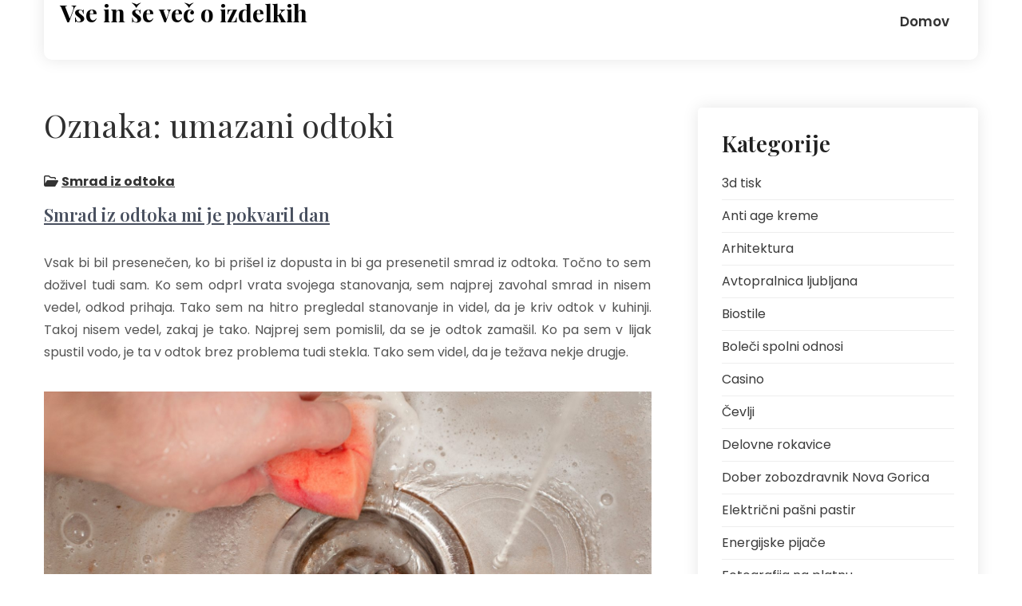

--- FILE ---
content_type: text/html; charset=UTF-8
request_url: https://www.usnjeni-izdelki.si/tag/umazani-odtoki/
body_size: 11313
content:
<!DOCTYPE html>
<html lang="sl-SI">
<head>
<meta charset="UTF-8">
<meta name="viewport" content="width=device-width, initial-scale=1">
<link rel="profile" href="http://gmpg.org/xfn/11">
<title>umazani odtoki &#8211; Vse in še več o izdelkih</title>
<meta name='robots' content='max-image-preview:large' />
<link rel='dns-prefetch' href='//fonts.googleapis.com' />
<link rel="alternate" type="application/rss+xml" title="Vse in še več o izdelkih &raquo; Vir" href="https://www.usnjeni-izdelki.si/feed/" />
<link rel="alternate" type="application/rss+xml" title="Vse in še več o izdelkih &raquo; Vir komentarjev" href="https://www.usnjeni-izdelki.si/comments/feed/" />
<link rel="alternate" type="application/rss+xml" title="Vse in še več o izdelkih &raquo; umazani odtoki Vir oznake" href="https://www.usnjeni-izdelki.si/tag/umazani-odtoki/feed/" />
<style id='wp-img-auto-sizes-contain-inline-css' type='text/css'>
img:is([sizes=auto i],[sizes^="auto," i]){contain-intrinsic-size:3000px 1500px}
/*# sourceURL=wp-img-auto-sizes-contain-inline-css */
</style>
<style id='wp-emoji-styles-inline-css' type='text/css'>

	img.wp-smiley, img.emoji {
		display: inline !important;
		border: none !important;
		box-shadow: none !important;
		height: 1em !important;
		width: 1em !important;
		margin: 0 0.07em !important;
		vertical-align: -0.1em !important;
		background: none !important;
		padding: 0 !important;
	}
/*# sourceURL=wp-emoji-styles-inline-css */
</style>
<style id='wp-block-library-inline-css' type='text/css'>
:root{--wp-block-synced-color:#7a00df;--wp-block-synced-color--rgb:122,0,223;--wp-bound-block-color:var(--wp-block-synced-color);--wp-editor-canvas-background:#ddd;--wp-admin-theme-color:#007cba;--wp-admin-theme-color--rgb:0,124,186;--wp-admin-theme-color-darker-10:#006ba1;--wp-admin-theme-color-darker-10--rgb:0,107,160.5;--wp-admin-theme-color-darker-20:#005a87;--wp-admin-theme-color-darker-20--rgb:0,90,135;--wp-admin-border-width-focus:2px}@media (min-resolution:192dpi){:root{--wp-admin-border-width-focus:1.5px}}.wp-element-button{cursor:pointer}:root .has-very-light-gray-background-color{background-color:#eee}:root .has-very-dark-gray-background-color{background-color:#313131}:root .has-very-light-gray-color{color:#eee}:root .has-very-dark-gray-color{color:#313131}:root .has-vivid-green-cyan-to-vivid-cyan-blue-gradient-background{background:linear-gradient(135deg,#00d084,#0693e3)}:root .has-purple-crush-gradient-background{background:linear-gradient(135deg,#34e2e4,#4721fb 50%,#ab1dfe)}:root .has-hazy-dawn-gradient-background{background:linear-gradient(135deg,#faaca8,#dad0ec)}:root .has-subdued-olive-gradient-background{background:linear-gradient(135deg,#fafae1,#67a671)}:root .has-atomic-cream-gradient-background{background:linear-gradient(135deg,#fdd79a,#004a59)}:root .has-nightshade-gradient-background{background:linear-gradient(135deg,#330968,#31cdcf)}:root .has-midnight-gradient-background{background:linear-gradient(135deg,#020381,#2874fc)}:root{--wp--preset--font-size--normal:16px;--wp--preset--font-size--huge:42px}.has-regular-font-size{font-size:1em}.has-larger-font-size{font-size:2.625em}.has-normal-font-size{font-size:var(--wp--preset--font-size--normal)}.has-huge-font-size{font-size:var(--wp--preset--font-size--huge)}.has-text-align-center{text-align:center}.has-text-align-left{text-align:left}.has-text-align-right{text-align:right}.has-fit-text{white-space:nowrap!important}#end-resizable-editor-section{display:none}.aligncenter{clear:both}.items-justified-left{justify-content:flex-start}.items-justified-center{justify-content:center}.items-justified-right{justify-content:flex-end}.items-justified-space-between{justify-content:space-between}.screen-reader-text{border:0;clip-path:inset(50%);height:1px;margin:-1px;overflow:hidden;padding:0;position:absolute;width:1px;word-wrap:normal!important}.screen-reader-text:focus{background-color:#ddd;clip-path:none;color:#444;display:block;font-size:1em;height:auto;left:5px;line-height:normal;padding:15px 23px 14px;text-decoration:none;top:5px;width:auto;z-index:100000}html :where(.has-border-color){border-style:solid}html :where([style*=border-top-color]){border-top-style:solid}html :where([style*=border-right-color]){border-right-style:solid}html :where([style*=border-bottom-color]){border-bottom-style:solid}html :where([style*=border-left-color]){border-left-style:solid}html :where([style*=border-width]){border-style:solid}html :where([style*=border-top-width]){border-top-style:solid}html :where([style*=border-right-width]){border-right-style:solid}html :where([style*=border-bottom-width]){border-bottom-style:solid}html :where([style*=border-left-width]){border-left-style:solid}html :where(img[class*=wp-image-]){height:auto;max-width:100%}:where(figure){margin:0 0 1em}html :where(.is-position-sticky){--wp-admin--admin-bar--position-offset:var(--wp-admin--admin-bar--height,0px)}@media screen and (max-width:600px){html :where(.is-position-sticky){--wp-admin--admin-bar--position-offset:0px}}

/*# sourceURL=wp-block-library-inline-css */
</style><style id='global-styles-inline-css' type='text/css'>
:root{--wp--preset--aspect-ratio--square: 1;--wp--preset--aspect-ratio--4-3: 4/3;--wp--preset--aspect-ratio--3-4: 3/4;--wp--preset--aspect-ratio--3-2: 3/2;--wp--preset--aspect-ratio--2-3: 2/3;--wp--preset--aspect-ratio--16-9: 16/9;--wp--preset--aspect-ratio--9-16: 9/16;--wp--preset--color--black: #000000;--wp--preset--color--cyan-bluish-gray: #abb8c3;--wp--preset--color--white: #ffffff;--wp--preset--color--pale-pink: #f78da7;--wp--preset--color--vivid-red: #cf2e2e;--wp--preset--color--luminous-vivid-orange: #ff6900;--wp--preset--color--luminous-vivid-amber: #fcb900;--wp--preset--color--light-green-cyan: #7bdcb5;--wp--preset--color--vivid-green-cyan: #00d084;--wp--preset--color--pale-cyan-blue: #8ed1fc;--wp--preset--color--vivid-cyan-blue: #0693e3;--wp--preset--color--vivid-purple: #9b51e0;--wp--preset--gradient--vivid-cyan-blue-to-vivid-purple: linear-gradient(135deg,rgb(6,147,227) 0%,rgb(155,81,224) 100%);--wp--preset--gradient--light-green-cyan-to-vivid-green-cyan: linear-gradient(135deg,rgb(122,220,180) 0%,rgb(0,208,130) 100%);--wp--preset--gradient--luminous-vivid-amber-to-luminous-vivid-orange: linear-gradient(135deg,rgb(252,185,0) 0%,rgb(255,105,0) 100%);--wp--preset--gradient--luminous-vivid-orange-to-vivid-red: linear-gradient(135deg,rgb(255,105,0) 0%,rgb(207,46,46) 100%);--wp--preset--gradient--very-light-gray-to-cyan-bluish-gray: linear-gradient(135deg,rgb(238,238,238) 0%,rgb(169,184,195) 100%);--wp--preset--gradient--cool-to-warm-spectrum: linear-gradient(135deg,rgb(74,234,220) 0%,rgb(151,120,209) 20%,rgb(207,42,186) 40%,rgb(238,44,130) 60%,rgb(251,105,98) 80%,rgb(254,248,76) 100%);--wp--preset--gradient--blush-light-purple: linear-gradient(135deg,rgb(255,206,236) 0%,rgb(152,150,240) 100%);--wp--preset--gradient--blush-bordeaux: linear-gradient(135deg,rgb(254,205,165) 0%,rgb(254,45,45) 50%,rgb(107,0,62) 100%);--wp--preset--gradient--luminous-dusk: linear-gradient(135deg,rgb(255,203,112) 0%,rgb(199,81,192) 50%,rgb(65,88,208) 100%);--wp--preset--gradient--pale-ocean: linear-gradient(135deg,rgb(255,245,203) 0%,rgb(182,227,212) 50%,rgb(51,167,181) 100%);--wp--preset--gradient--electric-grass: linear-gradient(135deg,rgb(202,248,128) 0%,rgb(113,206,126) 100%);--wp--preset--gradient--midnight: linear-gradient(135deg,rgb(2,3,129) 0%,rgb(40,116,252) 100%);--wp--preset--font-size--small: 13px;--wp--preset--font-size--medium: 20px;--wp--preset--font-size--large: 36px;--wp--preset--font-size--x-large: 42px;--wp--preset--spacing--20: 0.44rem;--wp--preset--spacing--30: 0.67rem;--wp--preset--spacing--40: 1rem;--wp--preset--spacing--50: 1.5rem;--wp--preset--spacing--60: 2.25rem;--wp--preset--spacing--70: 3.38rem;--wp--preset--spacing--80: 5.06rem;--wp--preset--shadow--natural: 6px 6px 9px rgba(0, 0, 0, 0.2);--wp--preset--shadow--deep: 12px 12px 50px rgba(0, 0, 0, 0.4);--wp--preset--shadow--sharp: 6px 6px 0px rgba(0, 0, 0, 0.2);--wp--preset--shadow--outlined: 6px 6px 0px -3px rgb(255, 255, 255), 6px 6px rgb(0, 0, 0);--wp--preset--shadow--crisp: 6px 6px 0px rgb(0, 0, 0);}:where(.is-layout-flex){gap: 0.5em;}:where(.is-layout-grid){gap: 0.5em;}body .is-layout-flex{display: flex;}.is-layout-flex{flex-wrap: wrap;align-items: center;}.is-layout-flex > :is(*, div){margin: 0;}body .is-layout-grid{display: grid;}.is-layout-grid > :is(*, div){margin: 0;}:where(.wp-block-columns.is-layout-flex){gap: 2em;}:where(.wp-block-columns.is-layout-grid){gap: 2em;}:where(.wp-block-post-template.is-layout-flex){gap: 1.25em;}:where(.wp-block-post-template.is-layout-grid){gap: 1.25em;}.has-black-color{color: var(--wp--preset--color--black) !important;}.has-cyan-bluish-gray-color{color: var(--wp--preset--color--cyan-bluish-gray) !important;}.has-white-color{color: var(--wp--preset--color--white) !important;}.has-pale-pink-color{color: var(--wp--preset--color--pale-pink) !important;}.has-vivid-red-color{color: var(--wp--preset--color--vivid-red) !important;}.has-luminous-vivid-orange-color{color: var(--wp--preset--color--luminous-vivid-orange) !important;}.has-luminous-vivid-amber-color{color: var(--wp--preset--color--luminous-vivid-amber) !important;}.has-light-green-cyan-color{color: var(--wp--preset--color--light-green-cyan) !important;}.has-vivid-green-cyan-color{color: var(--wp--preset--color--vivid-green-cyan) !important;}.has-pale-cyan-blue-color{color: var(--wp--preset--color--pale-cyan-blue) !important;}.has-vivid-cyan-blue-color{color: var(--wp--preset--color--vivid-cyan-blue) !important;}.has-vivid-purple-color{color: var(--wp--preset--color--vivid-purple) !important;}.has-black-background-color{background-color: var(--wp--preset--color--black) !important;}.has-cyan-bluish-gray-background-color{background-color: var(--wp--preset--color--cyan-bluish-gray) !important;}.has-white-background-color{background-color: var(--wp--preset--color--white) !important;}.has-pale-pink-background-color{background-color: var(--wp--preset--color--pale-pink) !important;}.has-vivid-red-background-color{background-color: var(--wp--preset--color--vivid-red) !important;}.has-luminous-vivid-orange-background-color{background-color: var(--wp--preset--color--luminous-vivid-orange) !important;}.has-luminous-vivid-amber-background-color{background-color: var(--wp--preset--color--luminous-vivid-amber) !important;}.has-light-green-cyan-background-color{background-color: var(--wp--preset--color--light-green-cyan) !important;}.has-vivid-green-cyan-background-color{background-color: var(--wp--preset--color--vivid-green-cyan) !important;}.has-pale-cyan-blue-background-color{background-color: var(--wp--preset--color--pale-cyan-blue) !important;}.has-vivid-cyan-blue-background-color{background-color: var(--wp--preset--color--vivid-cyan-blue) !important;}.has-vivid-purple-background-color{background-color: var(--wp--preset--color--vivid-purple) !important;}.has-black-border-color{border-color: var(--wp--preset--color--black) !important;}.has-cyan-bluish-gray-border-color{border-color: var(--wp--preset--color--cyan-bluish-gray) !important;}.has-white-border-color{border-color: var(--wp--preset--color--white) !important;}.has-pale-pink-border-color{border-color: var(--wp--preset--color--pale-pink) !important;}.has-vivid-red-border-color{border-color: var(--wp--preset--color--vivid-red) !important;}.has-luminous-vivid-orange-border-color{border-color: var(--wp--preset--color--luminous-vivid-orange) !important;}.has-luminous-vivid-amber-border-color{border-color: var(--wp--preset--color--luminous-vivid-amber) !important;}.has-light-green-cyan-border-color{border-color: var(--wp--preset--color--light-green-cyan) !important;}.has-vivid-green-cyan-border-color{border-color: var(--wp--preset--color--vivid-green-cyan) !important;}.has-pale-cyan-blue-border-color{border-color: var(--wp--preset--color--pale-cyan-blue) !important;}.has-vivid-cyan-blue-border-color{border-color: var(--wp--preset--color--vivid-cyan-blue) !important;}.has-vivid-purple-border-color{border-color: var(--wp--preset--color--vivid-purple) !important;}.has-vivid-cyan-blue-to-vivid-purple-gradient-background{background: var(--wp--preset--gradient--vivid-cyan-blue-to-vivid-purple) !important;}.has-light-green-cyan-to-vivid-green-cyan-gradient-background{background: var(--wp--preset--gradient--light-green-cyan-to-vivid-green-cyan) !important;}.has-luminous-vivid-amber-to-luminous-vivid-orange-gradient-background{background: var(--wp--preset--gradient--luminous-vivid-amber-to-luminous-vivid-orange) !important;}.has-luminous-vivid-orange-to-vivid-red-gradient-background{background: var(--wp--preset--gradient--luminous-vivid-orange-to-vivid-red) !important;}.has-very-light-gray-to-cyan-bluish-gray-gradient-background{background: var(--wp--preset--gradient--very-light-gray-to-cyan-bluish-gray) !important;}.has-cool-to-warm-spectrum-gradient-background{background: var(--wp--preset--gradient--cool-to-warm-spectrum) !important;}.has-blush-light-purple-gradient-background{background: var(--wp--preset--gradient--blush-light-purple) !important;}.has-blush-bordeaux-gradient-background{background: var(--wp--preset--gradient--blush-bordeaux) !important;}.has-luminous-dusk-gradient-background{background: var(--wp--preset--gradient--luminous-dusk) !important;}.has-pale-ocean-gradient-background{background: var(--wp--preset--gradient--pale-ocean) !important;}.has-electric-grass-gradient-background{background: var(--wp--preset--gradient--electric-grass) !important;}.has-midnight-gradient-background{background: var(--wp--preset--gradient--midnight) !important;}.has-small-font-size{font-size: var(--wp--preset--font-size--small) !important;}.has-medium-font-size{font-size: var(--wp--preset--font-size--medium) !important;}.has-large-font-size{font-size: var(--wp--preset--font-size--large) !important;}.has-x-large-font-size{font-size: var(--wp--preset--font-size--x-large) !important;}
/*# sourceURL=global-styles-inline-css */
</style>

<style id='classic-theme-styles-inline-css' type='text/css'>
/*! This file is auto-generated */
.wp-block-button__link{color:#fff;background-color:#32373c;border-radius:9999px;box-shadow:none;text-decoration:none;padding:calc(.667em + 2px) calc(1.333em + 2px);font-size:1.125em}.wp-block-file__button{background:#32373c;color:#fff;text-decoration:none}
/*# sourceURL=/wp-includes/css/classic-themes.min.css */
</style>
<link rel='stylesheet' id='psyclone-lite-font-css' href='//fonts.googleapis.com/css?family=Poppins%3A300%2C400%2C500%2C600%2C700%2C800%2C900%7CPlayfair+Display%3A300%2C400%2C500%2C600%2C700%2C800%2C900&#038;ver=6.9' type='text/css' media='all' />
<link rel='stylesheet' id='psyclone-lite-basic-style-css' href='https://www.usnjeni-izdelki.si/wp-content/themes/psyclone-lite/style.css?ver=6.9' type='text/css' media='all' />
<link rel='stylesheet' id='nivo-slider-css' href='https://www.usnjeni-izdelki.si/wp-content/themes/psyclone-lite/css/nivo-slider.css?ver=6.9' type='text/css' media='all' />
<link rel='stylesheet' id='fontawesome-all-style-css' href='https://www.usnjeni-izdelki.si/wp-content/themes/psyclone-lite/fontsawesome/css/fontawesome-all.css?ver=6.9' type='text/css' media='all' />
<link rel='stylesheet' id='psyclone-lite-responsive-css' href='https://www.usnjeni-izdelki.si/wp-content/themes/psyclone-lite/css/responsive.css?ver=6.9' type='text/css' media='all' />
<link rel='stylesheet' id='dashicons-css' href='https://www.usnjeni-izdelki.si/wp-includes/css/dashicons.min.css?ver=6.9' type='text/css' media='all' />
<script type="text/javascript" src="https://www.usnjeni-izdelki.si/wp-includes/js/jquery/jquery.min.js?ver=3.7.1" id="jquery-core-js"></script>
<script type="text/javascript" src="https://www.usnjeni-izdelki.si/wp-includes/js/jquery/jquery-migrate.min.js?ver=3.4.1" id="jquery-migrate-js"></script>
<script type="text/javascript" src="https://www.usnjeni-izdelki.si/wp-content/themes/psyclone-lite/js/jquery.nivo.slider.js?ver=6.9" id="jquery-nivo-slider-js"></script>
<script type="text/javascript" src="https://www.usnjeni-izdelki.si/wp-content/themes/psyclone-lite/js/editable.js?ver=6.9" id="psyclone-lite-editable-js"></script>
<link rel="https://api.w.org/" href="https://www.usnjeni-izdelki.si/wp-json/" /><link rel="alternate" title="JSON" type="application/json" href="https://www.usnjeni-izdelki.si/wp-json/wp/v2/tags/242" /><link rel="EditURI" type="application/rsd+xml" title="RSD" href="https://www.usnjeni-izdelki.si/xmlrpc.php?rsd" />
<meta name="generator" content="WordPress 6.9" />
	<style type="text/css"> 					
        a,
        #sidebar ul li a:hover,
		#sidebar ol li a:hover,							
        .Article-list h3 a:hover,
		.site-footer ul li a:hover, 
		.site-footer ul li.current_page_item a,				
        .postmeta a:hover,
        .button:hover,
		.Circle4Bx:hover h5 a,
		h2.services_title span,			
		.blog-postmeta a:hover,
		.blog-postmeta a:focus,
		blockquote::before	
            { color:#de9f66;}					 
            
        .pagination ul li .current, .pagination ul li a:hover, 
        #commentform input#submit:hover,
        .nivo-controlNav a.active,
		.sd-search input, .sd-top-bar-nav .sd-search input,			
		a.blogreadmore,
		.Sb-Col3,
		.Circle4Bx .CircleThumb,
		.nivo-caption .slidermorebtn,
		a.ReadMoreBtn,
		.copyrigh-wrapper:before,										
        #sidebar .search-form input.search-submit,				
        .wpcf7 input[type='submit'],				
        nav.pagination .page-numbers.current,		
		.morebutton,
		.hdrTPStrip,	
		.nivo-directionNav a:hover,	
		.nivo-caption .slidermorebtn:hover		
            { background-color:#de9f66;}
			

		
		.tagcloud a:hover,
		.logo::after,
		blockquote
            { border-color:#de9f66;}
			
		#SiteWrapper a:focus,
		input[type="date"]:focus,
		input[type="search"]:focus,
		input[type="number"]:focus,
		input[type="tel"]:focus,
		input[type="button"]:focus,
		input[type="month"]:focus,
		button:focus,
		input[type="text"]:focus,
		input[type="email"]:focus,
		input[type="range"]:focus,		
		input[type="password"]:focus,
		input[type="datetime"]:focus,
		input[type="week"]:focus,
		input[type="submit"]:focus,
		input[type="datetime-local"]:focus,		
		input[type="url"]:focus,
		input[type="time"]:focus,
		input[type="reset"]:focus,
		input[type="color"]:focus,
		textarea:focus
            { outline:1px solid #de9f66;}	
			
		.hdr-topstrip,
		.Sb-Col3:hover,
		.header-request-quote,
		.header-request-quote:after,
		.Sb-Col3.BX2:hover,
		.nivo-caption .slidermorebtn:hover 			
            { background-color:#b97c46;}		
			
		
		.site-navigation a,
		.site-navigation ul li.current_page_parent ul.sub-menu li a,
		.site-navigation ul li.current_page_parent ul.sub-menu li.current_page_item ul.sub-menu li a,
		.site-navigation ul li.current-menu-ancestor ul.sub-menu li.current-menu-item ul.sub-menu li a  			
            { color:#333333;}	
			
		
		.site-navigation ul.nav-menu .current_page_item > a,
		.site-navigation ul.nav-menu .current-menu-item > a,
		.site-navigation ul.nav-menu .current_page_ancestor > a,
		.site-navigation ul.nav-menu .current-menu-ancestor > a, 
		.site-navigation .nav-menu a:hover,
		.site-navigation .nav-menu a:focus,
		.site-navigation .nav-menu ul a:hover,
		.site-navigation .nav-menu ul a:focus,
		.site-navigation ul li a:hover, 
		.site-navigation ul li.current-menu-item a,			
		.site-navigation ul li.current_page_parent ul.sub-menu li.current-menu-item a,
		.site-navigation ul li.current_page_parent ul.sub-menu li a:hover,
		.site-navigation ul li.current-menu-item ul.sub-menu li a:hover,
		.site-navigation ul li.current-menu-ancestor ul.sub-menu li.current-menu-item ul.sub-menu li a:hover 		 			
            { color:#de9f66;}
			
		.hdrtopcart .cart-count
            { background-color:#de9f66;}		
			
		#SiteWrapper .site-navigation a:focus		 			
            { outline:1px solid #de9f66;}	
	
    </style> 
	<style type="text/css">
			.site-header{
			background: url() no-repeat;
			background-position: center top;
		}
		.logo h1 a { color:#060606;}
		
	</style>
    
    <link rel='stylesheet' id='remove-style-meta-css' href='https://www.usnjeni-izdelki.si/wp-content/plugins/wp-author-date-and-meta-remover/css/entrymetastyle.css?ver=1.0' type='text/css' media='all' />
</head>
<body class="archive tag tag-umazani-odtoki tag-242 wp-embed-responsive wp-theme-psyclone-lite">
<a class="skip-link screen-reader-text" href="#tabber-BX">
Skip to content</a>
<div id="SiteWrapper" >

<div id="masthead" class="site-header innerpage_header "> 
         

    <div class="container">
      <div class="LgoNav-Strip">  
        <div class="logo">
                       <div class="site_branding">
                <h1><a href="https://www.usnjeni-izdelki.si/" rel="home">Vse in še več o izdelkih</a></h1>
                            </div>
         </div><!-- logo --> 
         
          <div class="RightNavMenu"> 
             <div id="navigationpanel"> 
                 <nav id="main-navigation" class="site-navigation" role="navigation" aria-label="Primary Menu">
                    <button type="button" class="menu-toggle">
                        <span class="icon-bar"></span>
                        <span class="icon-bar"></span>
                        <span class="icon-bar"></span>
                    </button>
                    <div id="primary-menu" class="nav-menu"><ul>
<li ><a href="https://www.usnjeni-izdelki.si/">Domov</a></li></ul></div>
                </nav><!-- #main-navigation -->  
            </div><!-- #navigationpanel -->   
          </div><!-- .RightNavMenu --> 
         <div class="clear"></div>
       </div><!-- .LgoNav-Strip -->  
    </div><!-- .container -->  
 
 <div class="clear"></div> 
</div><!--.site-header --> 
 
 


<div class="container">
    <div id="tabber-BX">
        <div class="LS-Content-70">
			                <header class="page-header">
                <h1 class="entry-title">Oznaka: <span>umazani odtoki</span></h1> 
                </header><!-- .page-header -->
              
								                         <div class="Article-list">
    <article id="post-190" class="post-190 post type-post status-publish format-standard hentry category-smrad-iz-odtoka tag-ciscenje-odtokov tag-mocan-smrad-iz-odtoka tag-smrad-iz-odtoka tag-umazani-odtoki">         
		   
			  
           
       
        <header class="entry-header">
                           <div class="blog-postmeta">
                    
                    
                     
                      <span class="blog-postcat"> <i class="far fa-folder-open"></i> <a href="https://www.usnjeni-izdelki.si/category/smrad-iz-odtoka/" rel="category tag">Smrad iz odtoka</a></span>
                                                                      
                </div><!-- .blog-postmeta -->
                        <h3><a href="https://www.usnjeni-izdelki.si/smrad-iz-odtoka-mi-je-pokvaril-dan/" rel="bookmark">Smrad iz odtoka mi je pokvaril dan</a></h3>                           
                                
        </header><!-- .entry-header -->          
                <div class="entry-summary">           
        
                            <p><p align="justify">Vsak bi bil presenečen, ko bi prišel iz dopusta in bi ga presenetil smrad iz odtoka. Točno to sem doživel tudi sam. Ko sem odprl vrata svojega stanovanja, sem najprej zavohal smrad in nisem vedel, odkod prihaja. Tako sem na hitro pregledal stanovanje in videl, da je kriv odtok v kuhinji. Takoj nisem vedel, zakaj je tako. Najprej sem pomislil, da se je odtok zamašil. Ko pa sem v lijak spustil vodo, je ta v odtok brez problema tudi stekla. Tako sem videl, da je težava nekje drugje. </p>
<p align="justify"><img fetchpriority="high" decoding="async" width="2000" height="1328" class="size-full wp-image-189 aligncenter" src="https://www.usnjeni-izdelki.si/wp-content/uploads/2023/12/smrad-iz-odtoka-mi-je-pokvaril-dan.jpg" alt="Smrad iz odtoka mi je pokvaril dan" srcset="https://www.usnjeni-izdelki.si/wp-content/uploads/2023/12/smrad-iz-odtoka-mi-je-pokvaril-dan.jpg 2000w, https://www.usnjeni-izdelki.si/wp-content/uploads/2023/12/smrad-iz-odtoka-mi-je-pokvaril-dan-300x199.jpg 300w, https://www.usnjeni-izdelki.si/wp-content/uploads/2023/12/smrad-iz-odtoka-mi-je-pokvaril-dan-1024x680.jpg 1024w, https://www.usnjeni-izdelki.si/wp-content/uploads/2023/12/smrad-iz-odtoka-mi-je-pokvaril-dan-768x510.jpg 768w, https://www.usnjeni-izdelki.si/wp-content/uploads/2023/12/smrad-iz-odtoka-mi-je-pokvaril-dan-1536x1020.jpg 1536w" sizes="(max-width: 2000px) 100vw, 2000px" /></p>
<p align="justify">Ker sem imel ta dan preveč drugega dela, sem na smrad iz odtoka pozabil, ker me ni več tako skrbelo, saj odtok ni bil zamašen. Naslednji dan sem moral v službo in tako povedal sodelavcu, kaj se mi je včeraj zgodilo. Sodelavec je imel isto težavo, zato mi je povedal, da je smrad iz odtoka zato, ker imam umazane odtoke. Nisem bil ravno vesel, ko sem to slišal. Svetoval mi je, da naj kupim v trgovini čistilo za odtoke in naj zvečer nalijem v odtok v kuhinji in naslednji dan spustim vročo vodo. </p>
<p align="justify">Poslušal sem njegov nasvet in tako tudi naredil. Imel je prav, smrad iz odtoka je izginil in v stanovanju je bil spet svež zrak. Tega res nisem pričakoval in niti na misel mi ni prišlo, da bi lahko umazani odtoki, povzročili tako <a href="https://odmasevalec.si">močan smrad iz odtoka</a>. Očitno je to res in sedaj bom pozoren, da bodo odtoki v hiši vedno čisti. Ne želim več priti iz dopusta in vohati tako neprijetne vonjave po nepotrebnem. Da bi odtoke čistil, mi res ni prišlo na misel, sedaj pa vem, da je to še kako potrebno. Lahko samo rečem, da je še dobro, da te smrad iz odtoka opozori, da se nekaj dogaja, še preden se odtoki zamašijo. Preverjajte redno svoje odtoke. &hellip;</p></p>
                        
         
                    
        </div><!-- .entry-summary -->
                <div class="clear"></div>
    </article><!-- #post-## --> 
</div>                                    
            
                                </div><!-- LS-Content-70-->   
        <div id="sidebar">    
    <aside id="categories-2" class="widget widget_categories"><h3 class="widget-title">Kategorije</h3>
			<ul>
					<li class="cat-item cat-item-416"><a href="https://www.usnjeni-izdelki.si/category/3d-tisk/">3d tisk</a>
</li>
	<li class="cat-item cat-item-166"><a href="https://www.usnjeni-izdelki.si/category/anti-age-kreme/">Anti age kreme</a>
</li>
	<li class="cat-item cat-item-399"><a href="https://www.usnjeni-izdelki.si/category/arhitektura/">Arhitektura</a>
</li>
	<li class="cat-item cat-item-376"><a href="https://www.usnjeni-izdelki.si/category/avtopralnica-ljubljana/">Avtopralnica ljubljana</a>
</li>
	<li class="cat-item cat-item-165"><a href="https://www.usnjeni-izdelki.si/category/biostile/">Biostile</a>
</li>
	<li class="cat-item cat-item-129"><a href="https://www.usnjeni-izdelki.si/category/boleci-spolni-odnosi/">Boleči spolni odnosi</a>
</li>
	<li class="cat-item cat-item-61"><a href="https://www.usnjeni-izdelki.si/category/casino/">Casino</a>
</li>
	<li class="cat-item cat-item-20"><a href="https://www.usnjeni-izdelki.si/category/cevlji/">Čevlji</a>
</li>
	<li class="cat-item cat-item-182"><a href="https://www.usnjeni-izdelki.si/category/delovne-rokavice/">Delovne rokavice</a>
</li>
	<li class="cat-item cat-item-301"><a href="https://www.usnjeni-izdelki.si/category/dober-zobozdravnik-nova-gorica/">Dober zobozdravnik Nova Gorica</a>
</li>
	<li class="cat-item cat-item-283"><a href="https://www.usnjeni-izdelki.si/category/elektricni-pasni-pastir/">Električni pašni pastir</a>
</li>
	<li class="cat-item cat-item-216"><a href="https://www.usnjeni-izdelki.si/category/energijske-pijace/">Energijske pijače</a>
</li>
	<li class="cat-item cat-item-330"><a href="https://www.usnjeni-izdelki.si/category/fotografija-na-platnu/">Fotografija na platnu</a>
</li>
	<li class="cat-item cat-item-342"><a href="https://www.usnjeni-izdelki.si/category/gastroskopija/">Gastroskopija</a>
</li>
	<li class="cat-item cat-item-55"><a href="https://www.usnjeni-izdelki.si/category/gube-na-obrazu/">Gube na obrazu</a>
</li>
	<li class="cat-item cat-item-220"><a href="https://www.usnjeni-izdelki.si/category/gucci/">Gucci</a>
</li>
	<li class="cat-item cat-item-198"><a href="https://www.usnjeni-izdelki.si/category/hipnoza/">Hipnoza</a>
</li>
	<li class="cat-item cat-item-277"><a href="https://www.usnjeni-izdelki.si/category/hladilniki/">Hladilniki</a>
</li>
	<li class="cat-item cat-item-312"><a href="https://www.usnjeni-izdelki.si/category/hotel-bovec/">Hotel Bovec</a>
</li>
	<li class="cat-item cat-item-115"><a href="https://www.usnjeni-izdelki.si/category/izola-restavracije/">Izola restavracije</a>
</li>
	<li class="cat-item cat-item-32"><a href="https://www.usnjeni-izdelki.si/category/kavni-aparati/">Kavni aparati</a>
</li>
	<li class="cat-item cat-item-150"><a href="https://www.usnjeni-izdelki.si/category/komarniki/">Komarniki</a>
</li>
	<li class="cat-item cat-item-5"><a href="https://www.usnjeni-izdelki.si/category/kotli-na-pelete/">Kotli na pelete</a>
</li>
	<li class="cat-item cat-item-210"><a href="https://www.usnjeni-izdelki.si/category/kozni-rak/">Kožni rak</a>
</li>
	<li class="cat-item cat-item-140"><a href="https://www.usnjeni-izdelki.si/category/kripto-valute/">Kripto valute</a>
</li>
	<li class="cat-item cat-item-226"><a href="https://www.usnjeni-izdelki.si/category/kritina/">Kritina</a>
</li>
	<li class="cat-item cat-item-422"><a href="https://www.usnjeni-izdelki.si/category/kuverte/">Kuverte</a>
</li>
	<li class="cat-item cat-item-260"><a href="https://www.usnjeni-izdelki.si/category/lanterne/">Lanterne</a>
</li>
	<li class="cat-item cat-item-249"><a href="https://www.usnjeni-izdelki.si/category/magnezij/">Magnezij</a>
</li>
	<li class="cat-item cat-item-410"><a href="https://www.usnjeni-izdelki.si/category/nega-trate/">Nega trate</a>
</li>
	<li class="cat-item cat-item-255"><a href="https://www.usnjeni-izdelki.si/category/nepremicnine/">Nepremičnine</a>
</li>
	<li class="cat-item cat-item-167"><a href="https://www.usnjeni-izdelki.si/category/nepremicnine-primorska/">Nepremičnine Primorska</a>
</li>
	<li class="cat-item cat-item-87"><a href="https://www.usnjeni-izdelki.si/category/nogice-za-pohistvo/">Nogice za pohištvo</a>
</li>
	<li class="cat-item cat-item-243"><a href="https://www.usnjeni-izdelki.si/category/oblikovanje-obrvi/">Oblikovanje obrvi</a>
</li>
	<li class="cat-item cat-item-405"><a href="https://www.usnjeni-izdelki.si/category/okna/">Okna</a>
</li>
	<li class="cat-item cat-item-172"><a href="https://www.usnjeni-izdelki.si/category/omega-3/">Omega 3</a>
</li>
	<li class="cat-item cat-item-204"><a href="https://www.usnjeni-izdelki.si/category/opornica-za-koleno/">Opornica za koleno</a>
</li>
	<li class="cat-item cat-item-369"><a href="https://www.usnjeni-izdelki.si/category/partnerska-terapija/">Partnerska terapija</a>
</li>
	<li class="cat-item cat-item-388"><a href="https://www.usnjeni-izdelki.si/category/peleti-brezice/">Peleti Brežice</a>
</li>
	<li class="cat-item cat-item-45"><a href="https://www.usnjeni-izdelki.si/category/pergola/">Pergola</a>
</li>
	<li class="cat-item cat-item-306"><a href="https://www.usnjeni-izdelki.si/category/pitna-voda/">Pitna voda</a>
</li>
	<li class="cat-item cat-item-97"><a href="https://www.usnjeni-izdelki.si/category/plise-sencila/">Plise senčila</a>
</li>
	<li class="cat-item cat-item-324"><a href="https://www.usnjeni-izdelki.si/category/pos-terminal/">Pos terminal</a>
</li>
	<li class="cat-item cat-item-187"><a href="https://www.usnjeni-izdelki.si/category/poslovna-ip-telefonija/">Poslovna ip telefonija</a>
</li>
	<li class="cat-item cat-item-178"><a href="https://www.usnjeni-izdelki.si/category/poslovni-najem-vozil/">Poslovni najem vozil</a>
</li>
	<li class="cat-item cat-item-155"><a href="https://www.usnjeni-izdelki.si/category/potniski-promet/">Potniški Promet</a>
</li>
	<li class="cat-item cat-item-363"><a href="https://www.usnjeni-izdelki.si/category/pravni-nasveti/">Pravni nasveti</a>
</li>
	<li class="cat-item cat-item-192"><a href="https://www.usnjeni-izdelki.si/category/premicni-odri/">Premični odri</a>
</li>
	<li class="cat-item cat-item-120"><a href="https://www.usnjeni-izdelki.si/category/prince/">Prince</a>
</li>
	<li class="cat-item cat-item-41"><a href="https://www.usnjeni-izdelki.si/category/prodaja-rabljenih-vozil/">Prodaja rabljenih vozil</a>
</li>
	<li class="cat-item cat-item-25"><a href="https://www.usnjeni-izdelki.si/category/prometne-nesrece/">Prometne nesreče</a>
</li>
	<li class="cat-item cat-item-295"><a href="https://www.usnjeni-izdelki.si/category/prti-za-mizo/">Prti za mizo</a>
</li>
	<li class="cat-item cat-item-135"><a href="https://www.usnjeni-izdelki.si/category/prvi-vtis/">Prvi vtis</a>
</li>
	<li class="cat-item cat-item-160"><a href="https://www.usnjeni-izdelki.si/category/putika/">Putika</a>
</li>
	<li class="cat-item cat-item-318"><a href="https://www.usnjeni-izdelki.si/category/rafting-bovec/">Rafting Bovec</a>
</li>
	<li class="cat-item cat-item-82"><a href="https://www.usnjeni-izdelki.si/category/razkuzilo/">Razkužilo</a>
</li>
	<li class="cat-item cat-item-271"><a href="https://www.usnjeni-izdelki.si/category/rekuperacija/">Rekuperacija</a>
</li>
	<li class="cat-item cat-item-50"><a href="https://www.usnjeni-izdelki.si/category/rent-a-car/">Rent a car</a>
</li>
	<li class="cat-item cat-item-347"><a href="https://www.usnjeni-izdelki.si/category/restavracija/">Restavracija</a>
</li>
	<li class="cat-item cat-item-394"><a href="https://www.usnjeni-izdelki.si/category/rojstnodnevne-zabave/">Rojstnodnevne zabave</a>
</li>
	<li class="cat-item cat-item-36"><a href="https://www.usnjeni-izdelki.si/category/sedezne-garniture/">Sedežne garniture</a>
</li>
	<li class="cat-item cat-item-28"><a href="https://www.usnjeni-izdelki.si/category/sivka/">Sivka</a>
</li>
	<li class="cat-item cat-item-238"><a href="https://www.usnjeni-izdelki.si/category/smrad-iz-odtoka/">Smrad iz odtoka</a>
</li>
	<li class="cat-item cat-item-110"><a href="https://www.usnjeni-izdelki.si/category/streha/">Streha</a>
</li>
	<li class="cat-item cat-item-72"><a href="https://www.usnjeni-izdelki.si/category/stres/">Stres</a>
</li>
	<li class="cat-item cat-item-2"><a href="https://www.usnjeni-izdelki.si/category/suho-sadje/">Suho sadje</a>
</li>
	<li class="cat-item cat-item-336"><a href="https://www.usnjeni-izdelki.si/category/telefonski-marketing/">Telefonski marketing</a>
</li>
	<li class="cat-item cat-item-289"><a href="https://www.usnjeni-izdelki.si/category/termovizija/">Termovizija</a>
</li>
	<li class="cat-item cat-item-353"><a href="https://www.usnjeni-izdelki.si/category/tockovni-snegolovi/">Točkovni snegolovi</a>
</li>
	<li class="cat-item cat-item-16"><a href="https://www.usnjeni-izdelki.si/category/tonik/">Tonik</a>
</li>
	<li class="cat-item cat-item-232"><a href="https://www.usnjeni-izdelki.si/category/toplotne-crpalke-ljubljana/">Toplotne črpalke Ljubljana</a>
</li>
	<li class="cat-item cat-item-145"><a href="https://www.usnjeni-izdelki.si/category/trampolini/">Trampolini</a>
</li>
	<li class="cat-item cat-item-92"><a href="https://www.usnjeni-izdelki.si/category/ugodna-elektrika/">Ugodna elektrika</a>
</li>
	<li class="cat-item cat-item-1"><a href="https://www.usnjeni-izdelki.si/category/uncategorized/">Uncategorized</a>
</li>
	<li class="cat-item cat-item-8"><a href="https://www.usnjeni-izdelki.si/category/ure/">Ure</a>
</li>
	<li class="cat-item cat-item-77"><a href="https://www.usnjeni-izdelki.si/category/vila-na-morju/">Vila na morju</a>
</li>
	<li class="cat-item cat-item-130"><a href="https://www.usnjeni-izdelki.si/category/vitamin-kompleks/">Vitamin kompleks</a>
</li>
	<li class="cat-item cat-item-382"><a href="https://www.usnjeni-izdelki.si/category/zobne-proteze/">Zobne proteze</a>
</li>
	<li class="cat-item cat-item-266"><a href="https://www.usnjeni-izdelki.si/category/zobni-aparat/">Zobni aparat</a>
</li>
			</ul>

			</aside><aside id="tag_cloud-4" class="widget widget_tag_cloud"><h3 class="widget-title">Oznake</h3><div class="tagcloud"><a href="https://www.usnjeni-izdelki.si/tag/avantura-s-prijatelji/" class="tag-cloud-link tag-link-319 tag-link-position-1" style="font-size: 8pt;" aria-label="avantura s prijatelji (1 predmet)">avantura s prijatelji</a>
<a href="https://www.usnjeni-izdelki.si/tag/bolecina-v-zobu/" class="tag-cloud-link tag-link-302 tag-link-position-2" style="font-size: 8pt;" aria-label="bolečina v zobu (1 predmet)">bolečina v zobu</a>
<a href="https://www.usnjeni-izdelki.si/tag/bovec/" class="tag-cloud-link tag-link-313 tag-link-position-3" style="font-size: 8pt;" aria-label="Bovec (1 predmet)">Bovec</a>
<a href="https://www.usnjeni-izdelki.si/tag/dober-zobozdravnik-nova-gorica/" class="tag-cloud-link tag-link-303 tag-link-position-4" style="font-size: 8pt;" aria-label="dober zobozdravnik nova gorica (1 predmet)">dober zobozdravnik nova gorica</a>
<a href="https://www.usnjeni-izdelki.si/tag/elektricni-pasni-pastir/" class="tag-cloud-link tag-link-284 tag-link-position-5" style="font-size: 8pt;" aria-label="električni pašni pastir (1 predmet)">električni pašni pastir</a>
<a href="https://www.usnjeni-izdelki.si/tag/energija/" class="tag-cloud-link tag-link-131 tag-link-position-6" style="font-size: 22pt;" aria-label="energija (2 predmeta)">energija</a>
<a href="https://www.usnjeni-izdelki.si/tag/hotel-bovec/" class="tag-cloud-link tag-link-314 tag-link-position-7" style="font-size: 8pt;" aria-label="hotel Bovec (1 predmet)">hotel Bovec</a>
<a href="https://www.usnjeni-izdelki.si/tag/hotel-v-bovcu/" class="tag-cloud-link tag-link-315 tag-link-position-8" style="font-size: 8pt;" aria-label="hotel v Bovcu (1 predmet)">hotel v Bovcu</a>
<a href="https://www.usnjeni-izdelki.si/tag/izlet/" class="tag-cloud-link tag-link-320 tag-link-position-9" style="font-size: 8pt;" aria-label="izlet (1 predmet)">izlet</a>
<a href="https://www.usnjeni-izdelki.si/tag/kakovost-vode/" class="tag-cloud-link tag-link-307 tag-link-position-10" style="font-size: 8pt;" aria-label="kakovost vode (1 predmet)">kakovost vode</a>
<a href="https://www.usnjeni-izdelki.si/tag/kuhinja/" class="tag-cloud-link tag-link-280 tag-link-position-11" style="font-size: 8pt;" aria-label="kuhinja (1 predmet)">kuhinja</a>
<a href="https://www.usnjeni-izdelki.si/tag/kuhinjska-miza/" class="tag-cloud-link tag-link-297 tag-link-position-12" style="font-size: 8pt;" aria-label="kuhinjska miza (1 predmet)">kuhinjska miza</a>
<a href="https://www.usnjeni-izdelki.si/tag/kuhinjski-prt/" class="tag-cloud-link tag-link-298 tag-link-position-13" style="font-size: 8pt;" aria-label="kuhinjski prt (1 predmet)">kuhinjski prt</a>
<a href="https://www.usnjeni-izdelki.si/tag/lov/" class="tag-cloud-link tag-link-290 tag-link-position-14" style="font-size: 8pt;" aria-label="lov (1 predmet)">lov</a>
<a href="https://www.usnjeni-izdelki.si/tag/najem-vozil/" class="tag-cloud-link tag-link-51 tag-link-position-15" style="font-size: 22pt;" aria-label="najem vozil (2 predmeta)">najem vozil</a>
<a href="https://www.usnjeni-izdelki.si/tag/napredni-hladilniki/" class="tag-cloud-link tag-link-281 tag-link-position-16" style="font-size: 8pt;" aria-label="napredni hladilniki (1 predmet)">napredni hladilniki</a>
<a href="https://www.usnjeni-izdelki.si/tag/nega-koze/" class="tag-cloud-link tag-link-59 tag-link-position-17" style="font-size: 22pt;" aria-label="nega kože (2 predmeta)">nega kože</a>
<a href="https://www.usnjeni-izdelki.si/tag/nepremicnine/" class="tag-cloud-link tag-link-168 tag-link-position-18" style="font-size: 22pt;" aria-label="nepremičnine (2 predmeta)">nepremičnine</a>
<a href="https://www.usnjeni-izdelki.si/tag/nocna-optika/" class="tag-cloud-link tag-link-291 tag-link-position-19" style="font-size: 8pt;" aria-label="nočna optika (1 predmet)">nočna optika</a>
<a href="https://www.usnjeni-izdelki.si/tag/ograja/" class="tag-cloud-link tag-link-285 tag-link-position-20" style="font-size: 8pt;" aria-label="ograja (1 predmet)">ograja</a>
<a href="https://www.usnjeni-izdelki.si/tag/okus-klora-v-vodi/" class="tag-cloud-link tag-link-308 tag-link-position-21" style="font-size: 8pt;" aria-label="okus klora v vodi (1 predmet)">okus klora v vodi</a>
<a href="https://www.usnjeni-izdelki.si/tag/opazovanje-divjadi/" class="tag-cloud-link tag-link-292 tag-link-position-22" style="font-size: 8pt;" aria-label="opazovanje divjadi (1 predmet)">opazovanje divjadi</a>
<a href="https://www.usnjeni-izdelki.si/tag/pastir-za-zivali/" class="tag-cloud-link tag-link-287 tag-link-position-23" style="font-size: 8pt;" aria-label="pastir za živali (1 predmet)">pastir za živali</a>
<a href="https://www.usnjeni-izdelki.si/tag/pasnik/" class="tag-cloud-link tag-link-286 tag-link-position-24" style="font-size: 8pt;" aria-label="pašnik (1 predmet)">pašnik</a>
<a href="https://www.usnjeni-izdelki.si/tag/pitna-voda/" class="tag-cloud-link tag-link-309 tag-link-position-25" style="font-size: 8pt;" aria-label="pitna voda (1 predmet)">pitna voda</a>
<a href="https://www.usnjeni-izdelki.si/tag/podaljsan-vikend/" class="tag-cloud-link tag-link-316 tag-link-position-26" style="font-size: 8pt;" aria-label="podaljšan vikend (1 predmet)">podaljšan vikend</a>
<a href="https://www.usnjeni-izdelki.si/tag/prt-za-mizo/" class="tag-cloud-link tag-link-299 tag-link-position-27" style="font-size: 8pt;" aria-label="prt za mizo (1 predmet)">prt za mizo</a>
<a href="https://www.usnjeni-izdelki.si/tag/putika/" class="tag-cloud-link tag-link-163 tag-link-position-28" style="font-size: 22pt;" aria-label="putika (2 predmeta)">putika</a>
<a href="https://www.usnjeni-izdelki.si/tag/rafting/" class="tag-cloud-link tag-link-321 tag-link-position-29" style="font-size: 8pt;" aria-label="rafting (1 predmet)">rafting</a>
<a href="https://www.usnjeni-izdelki.si/tag/rafting-bovec/" class="tag-cloud-link tag-link-322 tag-link-position-30" style="font-size: 8pt;" aria-label="rafting Bovec (1 predmet)">rafting Bovec</a>
<a href="https://www.usnjeni-izdelki.si/tag/reka-soca/" class="tag-cloud-link tag-link-317 tag-link-position-31" style="font-size: 8pt;" aria-label="reka Soča (1 predmet)">reka Soča</a>
<a href="https://www.usnjeni-izdelki.si/tag/senca/" class="tag-cloud-link tag-link-47 tag-link-position-32" style="font-size: 22pt;" aria-label="senca (2 predmeta)">senca</a>
<a href="https://www.usnjeni-izdelki.si/tag/senzor-za-toploto/" class="tag-cloud-link tag-link-293 tag-link-position-33" style="font-size: 8pt;" aria-label="senzor za toploto (1 predmet)">senzor za toploto</a>
<a href="https://www.usnjeni-izdelki.si/tag/sencila/" class="tag-cloud-link tag-link-48 tag-link-position-34" style="font-size: 22pt;" aria-label="senčila (2 predmeta)">senčila</a>
<a href="https://www.usnjeni-izdelki.si/tag/secna-kislina/" class="tag-cloud-link tag-link-164 tag-link-position-35" style="font-size: 22pt;" aria-label="sečna kislina (2 predmeta)">sečna kislina</a>
<a href="https://www.usnjeni-izdelki.si/tag/streha/" class="tag-cloud-link tag-link-111 tag-link-position-36" style="font-size: 22pt;" aria-label="streha (2 predmeta)">streha</a>
<a href="https://www.usnjeni-izdelki.si/tag/tekstilna-trgovina/" class="tag-cloud-link tag-link-300 tag-link-position-37" style="font-size: 8pt;" aria-label="tekstilna trgovina (1 predmet)">tekstilna trgovina</a>
<a href="https://www.usnjeni-izdelki.si/tag/termovizija/" class="tag-cloud-link tag-link-294 tag-link-position-38" style="font-size: 8pt;" aria-label="termovizija (1 predmet)">termovizija</a>
<a href="https://www.usnjeni-izdelki.si/tag/vodni-sporti-bovec/" class="tag-cloud-link tag-link-323 tag-link-position-39" style="font-size: 8pt;" aria-label="vodni športi Bovec (1 predmet)">vodni športi Bovec</a>
<a href="https://www.usnjeni-izdelki.si/tag/zdravje-in-hidracija/" class="tag-cloud-link tag-link-311 tag-link-position-40" style="font-size: 8pt;" aria-label="zdravje in hidracija (1 predmet)">zdravje in hidracija</a>
<a href="https://www.usnjeni-izdelki.si/tag/zmrzovalnik/" class="tag-cloud-link tag-link-282 tag-link-position-41" style="font-size: 8pt;" aria-label="zmrzovalnik (1 predmet)">zmrzovalnik</a>
<a href="https://www.usnjeni-izdelki.si/tag/zobozdravnik/" class="tag-cloud-link tag-link-304 tag-link-position-42" style="font-size: 8pt;" aria-label="zobozdravnik (1 predmet)">zobozdravnik</a>
<a href="https://www.usnjeni-izdelki.si/tag/zobozdravnik-nova-gorica/" class="tag-cloud-link tag-link-305 tag-link-position-43" style="font-size: 8pt;" aria-label="zobozdravnik nova gorica (1 predmet)">zobozdravnik nova gorica</a>
<a href="https://www.usnjeni-izdelki.si/tag/zunanji-pasnik/" class="tag-cloud-link tag-link-288 tag-link-position-44" style="font-size: 8pt;" aria-label="zunanji pašnik (1 predmet)">zunanji pašnik</a>
<a href="https://www.usnjeni-izdelki.si/tag/sirina-prta/" class="tag-cloud-link tag-link-296 tag-link-position-45" style="font-size: 8pt;" aria-label="širina prta (1 predmet)">širina prta</a></div>
</aside>	
</div><!-- sidebar -->       
        <div class="clear"></div>
    </div><!-- site-aligner -->
</div><!-- container -->
	

<div class="site-footer">         
    <div class="container"> 
       <div class="footfix">         
                    
                     
            
           
                       
          	
           <div class="clear"></div>    
         </div><!--.footfix-->
       </div><!--end .container-->   

        <div class="copyrigh-wrapper"> 
             <div class="container">
                <div class="left">
				   Vse in še več o izdelkih 
                </div> 
                 <div class="right">
				   Theme by Grace Themes  
                </div> 
                 <div class="clear"></div>                             
             </div><!--end .container-->             
        </div><!--end .copyrigh-wrapper-->  
                             
     </div><!--end #site-footer-->
</div><!--#end SiteWrapper-->
<script type="speculationrules">
{"prefetch":[{"source":"document","where":{"and":[{"href_matches":"/*"},{"not":{"href_matches":["/wp-*.php","/wp-admin/*","/wp-content/uploads/*","/wp-content/*","/wp-content/plugins/*","/wp-content/themes/psyclone-lite/*","/*\\?(.+)"]}},{"not":{"selector_matches":"a[rel~=\"nofollow\"]"}},{"not":{"selector_matches":".no-prefetch, .no-prefetch a"}}]},"eagerness":"conservative"}]}
</script>
	<script>
	/(trident|msie)/i.test(navigator.userAgent)&&document.getElementById&&window.addEventListener&&window.addEventListener("hashchange",function(){var t,e=location.hash.substring(1);/^[A-z0-9_-]+$/.test(e)&&(t=document.getElementById(e))&&(/^(?:a|select|input|button|textarea)$/i.test(t.tagName)||(t.tabIndex=-1),t.focus())},!1);
	</script>
	<script type="text/javascript" src="https://www.usnjeni-izdelki.si/wp-content/themes/psyclone-lite/js/navigation.js?ver=01062020" id="psyclone-lite-navigation-js"></script>
<script id="wp-emoji-settings" type="application/json">
{"baseUrl":"https://s.w.org/images/core/emoji/17.0.2/72x72/","ext":".png","svgUrl":"https://s.w.org/images/core/emoji/17.0.2/svg/","svgExt":".svg","source":{"concatemoji":"https://www.usnjeni-izdelki.si/wp-includes/js/wp-emoji-release.min.js?ver=6.9"}}
</script>
<script type="module">
/* <![CDATA[ */
/*! This file is auto-generated */
const a=JSON.parse(document.getElementById("wp-emoji-settings").textContent),o=(window._wpemojiSettings=a,"wpEmojiSettingsSupports"),s=["flag","emoji"];function i(e){try{var t={supportTests:e,timestamp:(new Date).valueOf()};sessionStorage.setItem(o,JSON.stringify(t))}catch(e){}}function c(e,t,n){e.clearRect(0,0,e.canvas.width,e.canvas.height),e.fillText(t,0,0);t=new Uint32Array(e.getImageData(0,0,e.canvas.width,e.canvas.height).data);e.clearRect(0,0,e.canvas.width,e.canvas.height),e.fillText(n,0,0);const a=new Uint32Array(e.getImageData(0,0,e.canvas.width,e.canvas.height).data);return t.every((e,t)=>e===a[t])}function p(e,t){e.clearRect(0,0,e.canvas.width,e.canvas.height),e.fillText(t,0,0);var n=e.getImageData(16,16,1,1);for(let e=0;e<n.data.length;e++)if(0!==n.data[e])return!1;return!0}function u(e,t,n,a){switch(t){case"flag":return n(e,"\ud83c\udff3\ufe0f\u200d\u26a7\ufe0f","\ud83c\udff3\ufe0f\u200b\u26a7\ufe0f")?!1:!n(e,"\ud83c\udde8\ud83c\uddf6","\ud83c\udde8\u200b\ud83c\uddf6")&&!n(e,"\ud83c\udff4\udb40\udc67\udb40\udc62\udb40\udc65\udb40\udc6e\udb40\udc67\udb40\udc7f","\ud83c\udff4\u200b\udb40\udc67\u200b\udb40\udc62\u200b\udb40\udc65\u200b\udb40\udc6e\u200b\udb40\udc67\u200b\udb40\udc7f");case"emoji":return!a(e,"\ud83e\u1fac8")}return!1}function f(e,t,n,a){let r;const o=(r="undefined"!=typeof WorkerGlobalScope&&self instanceof WorkerGlobalScope?new OffscreenCanvas(300,150):document.createElement("canvas")).getContext("2d",{willReadFrequently:!0}),s=(o.textBaseline="top",o.font="600 32px Arial",{});return e.forEach(e=>{s[e]=t(o,e,n,a)}),s}function r(e){var t=document.createElement("script");t.src=e,t.defer=!0,document.head.appendChild(t)}a.supports={everything:!0,everythingExceptFlag:!0},new Promise(t=>{let n=function(){try{var e=JSON.parse(sessionStorage.getItem(o));if("object"==typeof e&&"number"==typeof e.timestamp&&(new Date).valueOf()<e.timestamp+604800&&"object"==typeof e.supportTests)return e.supportTests}catch(e){}return null}();if(!n){if("undefined"!=typeof Worker&&"undefined"!=typeof OffscreenCanvas&&"undefined"!=typeof URL&&URL.createObjectURL&&"undefined"!=typeof Blob)try{var e="postMessage("+f.toString()+"("+[JSON.stringify(s),u.toString(),c.toString(),p.toString()].join(",")+"));",a=new Blob([e],{type:"text/javascript"});const r=new Worker(URL.createObjectURL(a),{name:"wpTestEmojiSupports"});return void(r.onmessage=e=>{i(n=e.data),r.terminate(),t(n)})}catch(e){}i(n=f(s,u,c,p))}t(n)}).then(e=>{for(const n in e)a.supports[n]=e[n],a.supports.everything=a.supports.everything&&a.supports[n],"flag"!==n&&(a.supports.everythingExceptFlag=a.supports.everythingExceptFlag&&a.supports[n]);var t;a.supports.everythingExceptFlag=a.supports.everythingExceptFlag&&!a.supports.flag,a.supports.everything||((t=a.source||{}).concatemoji?r(t.concatemoji):t.wpemoji&&t.twemoji&&(r(t.twemoji),r(t.wpemoji)))});
//# sourceURL=https://www.usnjeni-izdelki.si/wp-includes/js/wp-emoji-loader.min.js
/* ]]> */
</script>
</body>
</html>

--- FILE ---
content_type: text/css; charset=UTF-8
request_url: https://www.usnjeni-izdelki.si/wp-content/themes/psyclone-lite/style.css?ver=6.9
body_size: 8020
content:
/*
Theme Name: Psyclone Lite
Theme URI: https://gracethemes.com/themes/free-mental-health-wordpress-theme/
Author: Grace Themes
Author URI: https://gracethemes.com/
Description: The Psyclone Lite is a free mental health WordPress theme. This theme is free of cost and consists of numerous incredible features highly beneficial for mental health modern psychological or counseling websites. This theme is specially designed for clinic, doctor, health, Life Coach, mental, mental health, psychotherapist, psychotherapy, therapy, online psychological counselor, mental health clinics and life coach website. This WordPress theme can be easily used to publicize your website details such as the location of your chamber, your counseling services, your session timings, contact details, and much more. This professional-looking multipurpose theme is a boon for every psychologist or mental health professional. With enhanced effectiveness and accuracy of this free theme, you can make your online website noticeable and popular in no time! Demo: http://www.gracethemesdemo.com/psyclone/
Version: 2.0
License: GNU General Public License version 2 or later
License URI: http://www.gnu.org/licenses/gpl-2.0.html
Text Domain: psyclone-lite
Requires PHP:  5.6
Tested up to: 6.8
Tags:blog,food-and-drink,two-columns,right-sidebar,full-width-template,custom-colors,custom-menu,custom-header,custom-logo,featured-images,editor-style,custom-background,threaded-comments,
theme-options, translation-ready
Psyclone Lite WordPress Theme has been created by Grace Themes(gracethemes.com), 2022.
Psyclone Lite WordPress Theme is released under the terms of GNU GPL
*/
*{ 
	padding:0;
	outline:none;
	margin:0;
	box-sizing:border-box;
	-moz-box-sizing:border-box;
	-webkit-box-sizing:border-box;
}
body{
	font-size:16px;
	line-height:28px;
	font-family:'Poppins', sans-serif;	
	background-color:#ffffff;	
	color:#555555;
	-ms-word-wrap:break-word; 
	word-wrap:break-word;
	overflow-x: hidden;
}
/* = Heading tags
--------------------------------------------- */
h1, h2, h3, h4, h5, h6{ 
	font-family:'Playfair Display', sans-serif;
	color:#303030;
	line-height:1.1;
	font-weight:600;
	margin:0 0 20px;
	padding:0;	
}
h1{ 
	font-size:42px;
}
h2{ 
	font-size:32px;
}
h3{ 
	font-size:30px;
}
h4{ 
	font-size:24px;
}
h5{ 
	font-size:22px;
}
h6{ 
font-size:18px;
}

h1.entry-title{ 
	font-size:40px;	
	font-weight:400;
	margin-bottom:35px;
}

/*image align css*/
img{ 
	max-width:100%; 
	height:auto;
	border:none;
	vertical-align:middle;	
	border-style: none;
}
.alignnone{ 
	width:100%;
}

.aligncenter, 
img.aligncenter { 
	margin-left: auto;
	margin-right: auto;
	margin-top:0;
	display: block;
	clear: both;
	height:auto;
}
img.alignright, 
.alignright{ 
	border:1px solid #ddd;
	float:right;
	padding:5px;
	margin:0 0 0 15px;
}
img.alignleft, 
.alignleft{ 
	margin:0 15px 0 0;	
	float:left;
	padding:5px;
	border:1px solid #ddd;
}

/* = Default CSS
--------------------------------------------- */
a{ 
	text-decoration:none;
	color:#efc62c;
}
a:hover{ 
	color:#111;
}
p{ 
	margin:0;
	padding:0;
}

.textwidget select{ 
	width:100%;
}
.tagcloud a{ 
	color:#fff;
	margin:0 5px 5px 0;
	font-size:12px !important;	
	border:1px solid #fff;
	display:inline-block;	
	padding:5px 12px;
}
.tagcloud a:hover{ 
	border:1px solid #fff;
}
table{ 
	width:100%
}
.wp-caption, 
.wp-caption-text, 
.sticky, 
.gallery-caption, 
.aligncenter{
	max-width:100% !important; 
	margin:0;
	padding:0;
}

.last_column{
	clear:right;
	margin-right:0 !important;
}

blockquote{ 
  position: relative;   
  padding:1.2em 30px 1.2em; 
  color: #555555; 
  border-left:7px solid #de9f66 ; 
  background-color:#ededed; 
  line-height:1.6;
  margin:50px auto; 
  font-size: 16px;
  font-style:italic;  
}

blockquote p{ 
	margin-bottom:0 !important;
}

hr {
	box-sizing: content-box;
	height: 0;
	overflow: visible;
	-webkit-box-sizing: content-box;
	-moz-box-sizing: content-box;
}

figcaption,figure{	
	display: block;
}
figure {
	margin: 1em 0;
}
.post-tags{ 
	font-weight:bold;
}
.post-tags a:hover{ 
	color:#000 !important;
}
.left{ 
	float:left;
}
.right{ 
	float:right;
}


/* = Clearings CSS
--------------------------------------------- */
.clear:before,
.clear:after,
.site-header:before,
.site-header:after,
.site-footer:before,
.site-footer:after,
nav:before,
nav:after {
	content: "";
	display: block;
}
.clear:after,
.site-header:after,
.site-footer:after,
nav:after {
	clear: both;
}
.clear{ 
	clear:both;
}

/*
Lists style CSS
---------------------------------*/
dt {
	font-weight: 700;
}
dd {
	margin: 0 1.5em 1.5em;
}
ol,
ul{ 
	margin:0;
	padding:0;
}
ul {
	list-style: inside none disc;
}
ol {
	list-style: decimal;
}
ul li ul, 
ul li ul li ul, 
ol li ol, 
ol li ol li ol{ 
	margin-left:10px;
}

ul li,
ol li {
	margin-bottom: 0;
	margin-left: 1.5em;
}


audio:not([controls]) {	
	display: none;
	height: 0;
}

svg:not(:root) {
	overflow: hidden;
}

a {	
	background-color: transparent;
	-webkit-text-decoration-skip: objects;
}
a:active, 
a:hover {
	outline-width: 0;
}
b, 
strong {	
	font-weight: bold;
}
pre {
	background-color: #eee;
	margin-bottom:25px;
	max-width: 100%;
	font-size: 14px;
	padding:20px;	
	line-height: 1.4;
	overflow: auto;
}
iframe{
	max-width:100%;
}



/* = Default Button CSS
---------------------------- */
a.blogreadmore{ 
	background-color:#505050;
	padding:5px 20px;
	display:inline-block;
	color:#fff ;
	border-radius:3px;
}
a.blogreadmore:hover{ 
	background-color:#404040;
	color:#fff;
}
h2.sectiontitle{
	position:relative;
	font-size:40px;	
	font-weight:600;
	margin-bottom:50px;
	text-align:center;
}

a.ReadMoreBtn{ 
	padding:15px 40px; 
	font-weight:500; 
	font-size:17px; 
	text-align:center; 
	background-color:#de9f66; 
	color:#fff ; 	
	display:inline-block;
	-webkit-border-radius: 35px; 
	-moz-border-radius: 35px; 
	border-radius: 35px; 
	text-transform:uppercase;
}
a.ReadMoreBtn:hover{ 
	background-color:#202020; 
	color:#fff;
}

.hdrTPStrip{ 
	background-color:#58a640; 
	color:#fff;
	line-height:60px;
	padding:0;
}
.hdrTPStrip .left{ 
	padding:0 0 20px 0;
}
.header-request-quote{
	float:right; 
	margin:0 0 0 50px; 
	padding: 0 20px 20px 45px; 
	background: #ba7c46; 
	font-weight: 600; 
	position: relative;
}
.header-request-quote a{ 
	position: relative; 
	z-index: 9; 
	color:#fff;
}
.header-request-quote:after{
	background:#ba7c46; 
	content:""; 
	bottom:0; 
	position:absolute; 
	right:-99987px;
	top:0px;
	width:99999px; 
	height: 100%; 
}

/*
pagination style CSS
---------------------------------*/
nav.pagination .page-numbers{ 
	font-size:14px;		
	background-color:#ccc;
	padding:10px 15px;
	font-weight:600;
	color:#444;
}
nav.pagination .page-numbers.current{
	background-color:#efc62c;
}
.site-nav-previous, 
.nav-previous{ 
	float:left;
}
.site-nav-next,
.nav-next{ 
	float:right;
}
nav#nav-below{ 
	margin-top:15px;
}

#comment-nav-above .nav-previous, 
#comment-nav-below .nav-previous{ 
	float:none !important;
	margin:10px 0;
}
.breadcrumbs{
	padding:10px 0;
	margin-bottom:0;
}
nav.pagination{ 
	clear:both;
}

/* = Main site CSS
-----------------------------------------------*/
.LgoNav-Strip{ 	
	background-color:#fff; 
	border-radius:10px; 
	position:absolute;
	top:-20px;
	width:100%;
	padding:20px;
	-webkit-box-shadow: 0 0px 20px 0 rgba(0, 0, 0, 0.1);
	box-shadow: 0 0px 20px 0 rgba(0, 0, 0, 0.1);
}
#SiteWrapper{ 
	position:relative;
	margin:0 auto;
}

.container{ 
	position:relative;
	width:1170px;
	margin:0 auto;
}

.site-header{ 
	position: relative;
	width:100%;
	z-index:999;
}
.site-header.innerpage_header{ 
	position:relative;
} 
.site-header.innerpage_header .LgoNav-Strip{ 
	position:relative;
} 

.logo {
    float: left;	
    padding:0;
    position: relative;
	max-width:30%;
    text-align: left;   
    z-index: 999;
}

.logo a{ 
	color: #fff;
	position:relative;
	display:block;
	z-index:99;
}
.site_branding{ 
	position:relative; 
	z-index:99;
}
.logo h1 {
	font-size:30px;	
	font-weight:700;
	margin:0;
}
.logo p{ 
	color:#060606;
	display:block;
}
.RightNavMenu{ 	
	float:right;	
	padding:0;
	text-align:right;
	width:71%;
}


/* = Header contact info CSS
--------------------------------------------- */

.hdr-topstrip{ 
	background-color:#b97c46; 
	color:#fff; 
	font-size:14px; 
	position:relative; 
}

.hdr-ctn-info{ 
	display:inline-block; 	
	color:#fff; 	
	font-weight:500; 
	padding:0 15px 0 0;
	margin:0; 
	vertical-align:top;
	text-align:left;  
}

.hdr-ctn-info i{ 
	position:relative; 	
	font-size:18px; 	
	top:2px;
	margin:0 5px 0 0; 
	line-height:0; 	
	text-align:center; 
}
.hdr-ctn-info a{ 
	color:#fff;
}

.social-icons{ 
	padding:0; 
	line-height:45px;
}
.social-icons a{ 
	background:none !important; 	
	font-size:16px; 
	margin: 0 0 0 20px; 
	width: auto;
	height:auto; 
}
.hdr-tp-social{ 
	display:inline-block; 
}
.hdr-tp-social a{ 
	color:#fff; 
	width:35px; 
	text-align:center;
	display:inline-block;
}
.hdr-tp-social a:hover{
	color:#202020;
}
.hdr-ctn-info.last-child{ 
	border:none; 
	padding-right:0; 
}

/* = Header Navigation CSS
--------------------------------------------------*/
#navigationpanel{ 
	position:relative; 
}

.site-navigation {
    display: block;
    position: relative;
    width: 100%;
}

.site-navigation ul ul {
    background-color: #fff;
    text-align: left;
    padding: 0;
}
.site-navigation ul ul li a {
    padding: 12px 15px;
}
.site-navigation ul ul a:after {
    float: right;
}
.site-navigation ul {   
    list-style: none;
    margin: 0;
	display: none;
    padding-left: 0;
}
.site-navigation li {
    position: relative;
	margin:0;
}

.site-navigation a {
    font-size: 17px;
    line-height: 1.5;
	display: block;
    font-weight: 600;
    color: #212121;   
	text-align:left;
}
.site-navigation ul ul {
    float: left;
    position: absolute;
    top: 100%;
    left: -999em;
    z-index: 99999;
}
.site-navigation ul ul ul {
    left: -999em;
    top: 0;
}
.site-navigation li li {
    display: block;
}
.site-navigation ul.nav-menu .current_page_item > a,
.site-navigation ul.nav-menu .current-menu-item > a,
.site-navigation ul.nav-menu .current_page_ancestor > a,
.site-navigation ul.nav-menu .current-menu-ancestor > a {
    color: #0FBAF4;
}
.site-navigation ul.nav-menu > li:before {
    background-color: #5750A0;
    color: #fff;   
    display: inline-block;
    text-align: center;
    border-radius: 50%;
	width: 46px;
    height: 46px;
    line-height: 46px;
}

.menu-toggle {
    font-size: 16px;
    margin: 10px 0;   
    width: 50px;
    height: 50px;
    position: absolute;
	display: block;
    top:5px;
    right: 0;
    background-color: transparent;
    border: none;
    border-radius: 0;
	z-index:999999;
}

.menu-toggle span {
    position: absolute;
    top: 50%;
    left: 0;	
    right: 0;   
    width: 30px;
    height: 4px;
	margin: 0 auto;
    display: block;
    background-color: #000;
    font-size: 0px;
    -webkit-touch-callout: none;
    -webkit-user-select: none;
    -khtml-user-select: none;
    -moz-user-select: none;
    -ms-user-select: none;
    user-select: none;
    -webkit-transition: background-color 0.3s;
    transition: background-color 0.3s;
}
.menu-toggle span:before, 
.menu-toggle span:after {
    content: '';
    position: absolute;
    left: 0;
    width: 100%;
    height: 100%;
    background: #000;
    -webkit-transition: -webkit-transform 0.3s;
    -moz-transition: -webkit-transform 0.3s;
    -ms-transition: -webkit-transform 0.3s;
    -o-transition: -webkit-transform 0.3s;
    transition: transform 0.3s;
}
.menu-toggle span:before {
    -webkit-transform: translateY(-250%);
    -moz-transform: translateY(-250%);
    -ms-transform: translateY(-250%);
    -o-transform: translateY(-250%);
    transform: translateY(-250%);
}
.menu-toggle span:after {
    -webkit-transform: translateY(250%);
    -moz-transform: translateY(250%);
    -ms-transform: translateY(250%);
    -o-transform: translateY(250%);
    transform: translateY(250%);
}
.menu-toggle.active span:before {
    -webkit-transform: translateY(0) rotate(45deg);
    -moz-transform: translateY(0) rotate(45deg);
    -ms-transform: translateY(0) rotate(45deg);
    -o-transform: translateY(0) rotate(45deg);
    transform: translateY(0) rotate(45deg);
}
.menu-toggle.active span:after {
    -webkit-transform: translateY(0) rotate(-45deg);
    -moz-transform: translateY(0) rotate(-45deg);
    -ms-transform: translateY(0) rotate(-45deg);
    -o-transform: translateY(0) rotate(-45deg);
    transform: translateY(0) rotate(-45deg);
}
.menu-toggle.active span {
    background-color: transparent;
}
.menu-label {
    float: right;
    color: #111;
    padding: 7px 0 0 10px;
    display: none;
}
button.dropdown-toggle {  
    position: absolute;
    top: 0;
    right: 0;
    z-index: 10;
    background-color: transparent;
    color: #000;
    border: none;
    width: 45px;
    height: 45px;
    line-height: 50px;
	padding: 0;
}
button.dropdown-toggle.active i {
    transform: rotate(-180deg);
    transform-origin: center;
}

@media screen and (min-width: 1024px) {
    #masthead {
        min-height:50px;
    }
    .menu-sticky #masthead {
        position: sticky;
        top: 0;
    }
    .menu-sticky #masthead.nav-shrink {
        box-shadow: 0 6px 10px rgb(0 0 0 / 10%);
    }
    .customize-support.menu-sticky #masthead.nav-shrink {
        top: 32px;
    }
    .site-branding {
        display: flex;
        align-items: center;
        min-height: 108px;
    }
    .site-navigation {
        padding:0;
        width: auto;
    }
	
    .site-navigation.icons-active {
        padding: 0;
    }
    .site-navigation ul.nav-menu > li {
        text-align: center;
    }	
    .site-navigation ul.nav-menu > li {
        text-align: center;
        padding: 15px 16px;
    }
    .site-navigation.icons-active ul.nav-menu > li {
        padding: 15px 25px 8px;
    }
    .site-navigation ul.nav-menu > .menu-item-has-children > a:after {              
        position: relative;
        bottom: 1px;
		padding-left: 10px;
        -moz-osx-font-smoothing: grayscale;
        -webkit-font-smoothing: antialiased;
        display: inline-block;
        text-rendering: auto;
    }
    .site-navigation ul ul .menu-item-has-children > a:before {       
        -moz-osx-font-smoothing: grayscale;
        -webkit-font-smoothing: antialiased;
        display: inline-block;
        text-rendering: auto; 
        position: absolute;
		top: 20px;
        right: 15px;
    }
	/*Dropdown arrows*/
	.site-navigation .menu-item-has-children > a:after, 
	.site-navigation .page_item_has_children > a:after {
		font-family: dashicons;
		content: '\f347';
		vertical-align: bottom;
		margin-left: 0.25em;
	}		
	
	.site-navigation .menu-item-has-children .menu-item-has-children > a:after,
	.site-navigation .menu-item-has-children .page_item_has_children > a:after,
	.site-navigation .page_item_has_children .menu-item-has-children > a:after,
	.site-navigation .page_item_has_children .page_item_has_children > a:after {
		content: '\f345';
		font-family: dashicons;
		position: absolute;
		right: 0;
		top: 50%;
		transform: translate(0, -50%);
	}		
	
    .site-navigation ul.nav-menu {
        display: block !important;
        height: auto !important;
    }
    .site-navigation ul ul {
        box-shadow: 0px 0px 5px 0px rgba(0, 0, 0, 0.20);
        width: 220px;
    }
    .site-navigation ul li:hover > ul,
    .site-navigation ul li.focus > ul {
        left: 0;
        right: auto;
        display: block !important;
    }
    .site-navigation ul ul li:hover > ul,
    .site-navigation ul ul li.focus > ul {
        left: 100%;
        right: auto;
    }
    .site-navigation ul ul li:hover > a,
    .site-navigation ul ul li.focus > a {
        
    }
    .site-navigation ul.sub-menu > li:last-child > a {
        border-bottom: none;
    }
    .site-navigation ul ul li {
        border-bottom: 1px solid rgba(0, 0, 0, 0.10);
    }
    .site-navigation ul ul > li:last-child {
        border-bottom: none;
    }
    .site-navigation ul ul li a:hover,
    .site-navigation ul ul li.current-menu-ancestor:hover > a {
       
    }   
    .menu-toggle {
        height: 80px;
        position: absolute;
        top: 50%;
        right: 35px;
        -webkit-transform: translateY(-50%);
        -moz-transform: translateY(-50%);
        -ms-transform: translateY(-50%);
        -o-transform: translateY(-50%);
        transform: translateY(-50%);
    }
    
    button.dropdown-toggle {
        display: none;
    }
    .menu-toggle {
        display: none;
    }
    .site-navigation ul {
        display: block;
    }
    .site-navigation li {
        display: inline-block;
    }
    .site-navigation .left-menu {
        padding-left: 50px;
    }
    .site-navigation ul.nav-menu > li.left-menu > a,
    .site-navigation ul.nav-menu > li.right-menu > a {
        padding-left: 5px;
        padding-right: 5px;
    }
    .site-navigation li.left-menu + li.right-menu:before {
        content: "/";
        position: absolute;
        top: 50%;
        margin-left: -6px;
        color: #fff;
        margin-top: -1px;
        -webkit-transform: translateY(-50%);
        -moz-transform: translateY(-50%);
        -ms-transform: translateY(-50%);
        -o-transform: translateY(-50%);
        transform: translateY(-50%);
    }
}

@media screen and (max-width: 1023px) {
    #masthead {
        min-height: 86px;
    }    
    .site-navigation ul ul {
        border-top: 1px solid rgba(0, 0, 0, 0.10);
    }
    .site-navigation ul ul ul {
        margin-top: 0;
    }
    .site-navigation ul.nav-menu li {
        border-bottom: 1px solid rgba(0, 0, 0, 0.10);
        display: block;
        width: 100%;
    }
    .site-navigation ul.nav-menu li:last-child {
        border-bottom: none;
    }
    .site-navigation ul.nav-menu > li {
        width: 100%;
        padding: 0;
    }
    .site-navigation ul ul li a {
        padding-left: 35px;
    }
    .site-navigation ul ul ul li a {
        padding-left: 60px;
    }
    .site-navigation ul ul ul ul li a {
        padding-left: 80px;
    }
    .site-navigation ul ul a {
        width: 100%;
    }
    .site-navigation ul ul,
    .site-navigation ul ul ul {
        box-shadow: none;
        float: none;
        position: relative;
        top: 0;
        left: 0;
        margin-bottom: 0;
        display: none;
    }
    .site-navigation ul.nav-menu > li:before {
        display: none;
    }
    .site-navigation .menu-item-has-children > a:before {
        content: "";
        float: right;
        position: relative;
        right: 0;
        background-color: rgba(255, 255, 255, 0.20);
        width: 1px;
        height: 25px;
    }
    .site-navigation .menu-item-has-children > a:after {
        padding-top: 3px;
    }
    .site-navigation ul.sub-menu li a {
        border-left: none;
    }
    .site-navigation ul.nav-menu {
        margin-right: 0;
        background-color: #fff;
        margin-top: 25px;
        border-top: 1px solid rgba(0, 0, 0, 0.10);
    }
    .site-navigation {
        position: static;
    }
    .site-navigation a {
        color: #555555;
        padding: 12px 15px;

    }
    #masthead.site-header .site-navigation ul.nav-menu {
        margin-top: 0;
        position: absolute;
        max-width: 500px;
        top: 100%;
        left: auto;
        right: 0;
        width: 100%;
        z-index: 10;
    }
   
}

@media screen and (max-width: 992px) {    
    .comments-title, 
    #reply-title {
        font-size: 28px;
    }
}

@media screen and (max-width: 767px) {
	#masthead.site-header .site-navigation ul.nav-menu {
	max-width: 100%;
	}
}

/* = Four column Services Section CSS
----------------------------------------- */

@media (min-width: 981px){
	/*equal-height-row*/
	.box-equal-height{ display:flex; margin-bottom: 20px;}
	.box-equal-height .Sb-Col3 .topboxbg{ height:100%; }
}
#ThreeColumn-Section-1{ 
	padding:0;
	background:#f9f9f9;
}
#ThreeColumn-Section-1 .container{ 
	 margin-top: -50px;
}

.Sb-Col3{
	width: 33.3%; 
	float:left; 
	margin:0;
	padding:40px 40px 30px 40px; 
	position:relative; 
	vertical-align:top; 
	transition: all .2s ease-in-out;
	background-color:#d39259;
	color:#fff;
}
.Sb-Col3:hover{ 
	transform: scale(1.03);
	background-color:#ba7c46;
	z-index:999;
}
.Sb-Col3.BX2{ 
	background-color:#673a12;
}
.Sb-Col3.BX2:hover{ 
	background-color:#ba7c46;
}

.Sb-Col3 h4{ 
	margin:0 0 12px;
	font-size:22px;
	font-weight:600;
	line-height:28px;
}
.Sb-Col3 h4 a{ 
	color:#fff
}
.Sb-Col3:hover h4 a{ 
	color:#fff
}

.Sb-Col3 p{
	margin-bottom:0;
	line-height:24px;
}
.Sb-Col3 .Col3-icon{	
	margin:0 20px 0 0;
	width:77px; 
	height:82px;
	float:left; 
	overflow:hidden;
}
.Sb-Col3 .Col3-icon img{	
	max-height:82px; 
	width:77px; 
	object-fit: cover; 
	height: 100%;
}
.shortinfo{
	display:table;
}


/* = Four column Services Section CSS
----------------------------------------- */
#Circle-4Column-Section-2{ 
	padding:80px 0 60px;
	background-color:#ffffff; 
	text-align:center;
}

#Circle-4Column-Section-2 h3{ 
	font-size:49px; 
	font-weight:700;
	text-align:center;
	width:50%;
	margin:0 auto 60px auto;
}
.Circle4Bx{
	width: 23%; 
	float:left; 
	margin:0 2% 0 0; 
	text-align:center;
}
.Circle4Bx h5{ 
	margin:30px 0 10px;
	font-size:22px;
	font-weight:700;
	line-height:38px; 
}

.Circle4Bx h5 a{ 
	color:#252525
}
.Circle4Bx .CircleThumb{
	width:100%; 
	height:265px; 
	max-width:265px; 
	overflow:hidden; 
	margin:0 auto; 
	background:#ff0; 
	border: solid 10px #fff; 
	border-radius:100%; 
	box-shadow:0 0 50px #c3c1c1;
}
.Circle4Bx .CircleThumb img{
	width:100%; 
	height:100%; 
	object-fit: cover;
}
.Circle4Bx:hover .CircleThumb img{
	opacity:0.3;
	transform: scale(1.3);
}

.Circle4Bx:hover h5 a{
	color:#de9f66;
}



/* = Page layout css
------------------------------------------ */
.LS-Content-70{ 
	width:70%;
	margin:0;
	padding:0 5% 0 0;
	float:left;
}
.SitePageStyle-2{
	padding:0;
}

.LS-Content-70 ul, 
.LS-Content-70 ol{ 
	margin:0 0 20px 20px;
}
.LS-Content-70 ul li, 
.LS-Content-70 ol li{ 
	margin:0;
}
.LS-Content-70 ul ul, 
.LS-Content-70 ol ol{ 
	margin:0 0 0 30px;
}
.fullwidth{ 
	width:100% !important;
	float:none  !important;
	padding:0 !important;
}
.fullwidth p{ 
	margin-bottom:15px;
}
.boxlayout{ 
	position:relative;
	width:1210px;
	margin:0 auto;
	background-color:#fff;	
	box-shadow:0 -8px 8px #111;
}
.fulllayout{ 
	width:100% !important;
}
#tabber-BX{ 
	padding:40px 0 60px;
}
#tabber-BX p{ 
	margin-bottom:35px;
}
.slider_wrapper{ 
	position:relative;
}

.LS-Content-70 a{ 
	font-weight:bold;
	text-decoration:underline;
}
.LS-Content-70 .comments-area a{ 
	font-weight: 400;
	text-decoration:underline;
}



/* = Sidebar CSS
----------------------------------------------- */
#sidebar{
	position:relative;	
	padding:30px;	
	float:right;
	width:30%;
	border-radius:5px;
	-moz-border-radius:5px;
	-webkit-border-radius:5px;
	-o-border-radius:5px;
	-ms-border-radius:5px; 
	-webkit-box-shadow: 0 0px 20px 0 rgba(0, 0, 0, 0.1);
	box-shadow: 0 0px 20px 0 rgba(0, 0, 0, 0.1);
}
aside.widget{ 
	margin-bottom:30px;
}
aside.widget ul{ 
	list-style:disc inside;
}
#sidebar h3.widget-title, 
#sidebar h2, 
#sidebar h4, 
#sidebar h5{ 
	position:relative;	
	margin:0 0 15px 0;
	font-size:28px;
	font-weight:600;
	color:#202020;
}

#sidebar ul li, 
#sidebar ol li{ 
	list-style:none;	
	border-bottom:1px solid #eee;
	line-height:24px;
	margin:0;
	padding:8px 10px 8px 0;
}
		
#sidebar ul li a, 
#sidebar ol li a{ 
	color:#3b3b3b;
}
#sidebar ul li a:hover,
#sidebar ol li a:hover{ 
	color:#de9f66;
}
#sidebar ul li:last-child,
#sidebar ol li:last-child{ 
	border:none;
}
aside .textwidget, 
#sidebar .gallery, 
aside.widget_media_image{ 
	padding:20px;
	background-color:#fff;
	box-shadow:0px 0px 30px 0px rgba(0, 0, 0, 0.1);
}

#sidebar .woocommerce.widget_shopping_cart .cart_list li{ 
	list-style:none !important; 
	padding:0 0 0 2em !important;
}

/*sidebar search form css*/
#sidebar .search-form{ 
	margin-bottom:20px;
}
#sidebar .search-form input.search-field{ 
	background-color:#fff;
	width:80%;
	padding: 13px 15px 13px 15px;
	border:1px solid #ddd;
}
#sidebar .search-form input.search-submit{ 
	background:url(images/search-icon.png) no-repeat center center #efc62c;
	float:right;	
	height:43px;
	width:20%;
	padding: 12px 0 12px 0;
	font-size:0;
	border:0;
}
#sidebar .comment-author-link a{ 
	text-transform: capitalize;
}


/* = Blog post styles
-------------------------------------------------------------- */
.blogfullwidth.LS-Content-70{ 
	width:70%; 
	float:left; 
	margin:0;
}

.Article-list{ 
	margin:0 0 50px 0;
	transition: 0.5s;	
	border-radius:10px; 
}

.blogin-bx{ 
	padding:10px;
}

.Article-list .blog-img{ 
	position:relative;
	margin:0 5% 0 0;
	height:300px; 
	overflow:hidden;
	width:35%; 
	float:left;	
}
.Article-list .blog-img a{ 
	display:block;
}
.Article-list .blog-img img{ 
	width:100%;
	height:auto;
	transition: all 300ms ease-out 0s;
	-webkit-transition: all 300ms ease-out 0s;
	-moz-transition: all 300ms ease-out 0s;
	-ms-transition: all 300ms ease-out 0s;
	-o-transition: all 300ms ease-out 0s;
}

.Article-list h3, h3.single-title{ 
	margin-bottom:15px;
	font-size:22px;
	font-weight:600;
}
.Article-list h3 a{ 
	color:#484f5e;
	font-weight:600;
}
.Article-list h3 a:hover{ 
	color:#efc62c;
}
.Article-list p{ 
	margin-bottom:20px;
}
.blog-meta{ 
	font-style:italic;
	margin-bottom:8px;
}
.post-date, 
.post-comment, 
.blog-postcat, 
.edit-link{ 
	display:inline;
	color:#333;
	font-weight:600;
	margin:0 10px 0 0;
} 
.single_title{ 
	margin-bottom:5px;
}
body.single-post .Article-list { 
	width:100%;
	float:none;
	margin:0 0 25px;
}
.blog-postmeta{ 
	margin-bottom:15px;
	color:#888;
}
.blog-postmeta a{ 
	color:#333;
}
.blog-postmeta a:hover{ 
	color:#de9f66;
}
.morebutton{ 
	background-color:#505050;
	color:#fff;	
	text-decoration:none !important;
	margin-top:15px;
	padding:7px 20px;
	font-weight:600;
	display:table;
	border-radius:5px;
	-moz-border-radius:5px;
	-webkit-border-radius:5px;
	-o-border-radius:5px;
	-ms-border-radius:5px;
}
.morebutton:focus,
.hdr-tp-social a:focus,
.slidermorebtn:focus, 
.Sb-Col3 a:focus,
.hdr-ctn-info a:focus{
	outline:1px solid #fff !important;
}

.morebutton:hover{
	background-color:#303030;
	color:#fff;
}

/* = Site Footer css
-------------------------------------------- */
.site-footer{ 
	background-color:#4e2908;
	position:relative;
	padding:0;
	color:#ffffff;	
	-webkit-box-shadow: 0 0px 20px 0 rgba(0, 0, 0, 0.1);
	box-shadow: 0 0px 20px 0 rgba(0, 0, 0, 0.1);
}
.footfix{ 
	position:relative;
}
.site-footer h2, 
.site-footer h3, 
.site-footer h4,
.site-footer h5{ 	
	margin-bottom:30px;
	padding:0 0 20px 0;
	font-size:24px;
	font-weight:600;
	color:#fff;
	position:relative;
}

.site-footer h2::before,
.site-footer h3::before,
.site-footer h4::before,
.site-footer h5::before  {
    border-bottom: 2px solid #ffffff;
    bottom: 4px;
    content: "";
    left: 0;
    margin: auto;
    position: absolute;
    width:50px;	
}

.fwcolumn-1, 
.fwcolumn-2, 
.fwcolumn-3, 
.fwcolumn-4{ 
	padding:50px 0;
}
.fwcolumn-1{ 
	width:23%;
	float:left;
	margin:0 3% 0 0;
}
.fwcolumn-2{ 
	width:23%;
	float:left;
	margin:0 3% 0 0;
}
.fwcolumn-3{ 
	width:23%;
	float:left;
	margin:0 3% 0 0;
}
.fwcolumn-4{ 
	width:22%;
	float:left;
	margin:0;
}
.site-footer ul{ 
	margin:0;
	padding:0;
}
.site-footer ul li { 
	padding:0 0 8px 0;
	margin:0;
	list-style:none;
	color:#fff;
}
.site-footer ul li a { 
	color:#fff;
}
.site-footer ul li::before{ 
	content: "\f105";
	font-family: 'Font Awesome 5 Solid';
	margin-right:15px;
	font-size:16px;
	color:#fff;
}
.site-footer ul li a:hover, 
.site-footer ul li.current_page_item a { 
	color:#f2f2f2;
}


/* = Footer Copyrigh wrapper css
-------------------------------------------- */
.copyrigh-wrapper{ 	
	position:relative;
	color:#fff;
	padding:25px 0;
	text-align:center;
	background-color:#2c1704;	
}

.copyrigh-wrapper a:hover{ 
	color:#000;
}


/* = Comment Form css
--------------------------------------------- */
.Comment-CustomStyle{
	-webkit-box-shadow: 0 0px 20px 0 rgba(0, 0, 0, 0.1);
	box-shadow: 0 0px 20px 0 rgba(0, 0, 0, 0.1);
	padding:30px;
	margin-bottom:50px;
}
#respond.comment-respond{
	-webkit-box-shadow: 0 0px 20px 0 rgba(0, 0, 0, 0.1);
	box-shadow: 0 0px 20px 0 rgba(0, 0, 0, 0.1);
	padding:30px;
}

h1.screen-reader-text{
	font-family: 'Assistant', sans-serif;
	font-size:22px;
}
h3#reply-title{ 
	font-size:20px;
}
#comments{ 
	margin:30px 0 0;
	padding:0;
}

ol.commentlist{
	list-style:none;
}
#commentform p{
	margin:5px 0;
}
#commentform label{
	display:block;
}
#commentform input#email, 
#commentform input#url, 
#commentform input#author, 
#commentform textarea,
#commentform input
#eazycfc_captcha{
	max-width:96%;
	border:1px #ccc solid;
	padding:5px 2%;
}
#commentform input#submit{ 
	background-color:#32373a;
	border:none;
	color:#fff;
	display:inline-block;
	cursor:pointer;
	border-radius:5px;
	padding:12px 25px;
	text-transform:uppercase;
}
#commentform input#submit:hover{
	background:#34c6f6;
	color:#fff;
}
.form-allowed-tags{
	display:none;
}
.entry-content table, 
.comment-body table{ 
	border-collapse:collapse;
	margin:10px 0;
}
.entry-content table td, 
.entry-content table th, 
.comment-body table td, 
.comment-body table th{
	padding:10px 5px;
	text-align:left;
}
.entry-content table th, 
.comment-body table th{
	color:#676767;
	font:normal 18px Oswald;
	border-bottom:1px #888 solid;
}
.entry-content table td, 
.comment-body table td{
	border-bottom:1px #ccc solid;
}
.fvch-codeblock:hover .comment-form-url{
	display:block !important;
}
.commentlist, 
ol.commentlist {
	background-color:#fff;
	padding:10px 0;
	list-style:none;
	box-shadow:0 0 5px #ddd;
	-moz-box-shadow:0 0 5px #ddd;
	-webkit-box-shadow:0 0 5px #ddd;
	-khtml-box-shadow:0 0 5px #ddd;
	margin:10px 0;
}
.commentlist li, 
ol.commentlist li { 
	list-style:none;
	background-image:none !important;
	padding:0px 15px;
}


.commentlist article, 
.commentlist li.bypostauthor li article, 
ol.commentlist li.bypostauthor li article { 
	border:none !important;
	padding:10px;
	position:relative;
	background-color:#fff;
}
.commentlist li.bypostauthor article, 
ol.commentlist li.bypostauthor article { 
	background:#f9ffe1;
}
.commentlist li .fn { 
	font-weight:normal;
	font-size:15px;
	font-style:normal;
}

img.avatar { 
	vertical-align:middle;
	position:static;
	display:inline-block;
	border:5px solid #ccc;
}

.commentlist article a time { 
	padding:5px 0 10px;
	font-size:13px;
	clear:both;
	font-style:italic;
}
.comment-edit-link{ 
	padding:2px 15px;
	font-style:italic;
}
.commentlist .reply a, 
ol.commentlist .reply a { 
	display:block;
	padding:10px;
	text-align:center;
	background:#f6f6f6;
	margin:5px 0;
	border:1px #ddd solid;
}


/* = Contact Form 7 CSS
----------------------------------------------- */
.wpcf7{ 
	margin:30px 0 0;
	padding:0;
}
.wpcf7 input[type="text"], 
.wpcf7 input[type="tel"], 
.wpcf7 input[type="email"]{ 
	width:40%;
	border:1px solid #cccccc;
	box-shadow:inset 1px 1px 2px #ccc;
	color:#797979;
	margin-bottom:0;
	height:35px;
	padding:0 15px;
}
.wpcf7 textarea{	
	border:1px solid #cccccc;
	box-shadow:inset 1px 1px 2px #ccc;
	color:#797979;
	margin-bottom:25px;
	padding:10px;
	width:60%;
	height:160px;
	font-size:12px;
}
.wpcf7 input[type="submit"]{
	background-color:#efc62c;
	padding:12px 40px;
	border-radius:25px;
	font-size:16px;
	cursor:pointer;
	color:#ffffff;	
	width:auto;
	border:none;
	text-transform:uppercase;
}
.wpcf7 input[type="submit"]:hover{
	background-color:#101010;
}

/* = WooCommerce CSS
------------------------------------------ */
a.added_to_cart{
	background:#e1472f;
	padding:5px;
	display:inline-block;
	color:#fff;
	line-height:1;
}
a.added_to_cart:hover{
	background:#000000;
}
a.button.added:before{
	content:'' !important;
}
#bbpress-forums ul li{
	padding:0;
}
#subscription-toggle a.subscription-toggle{
	padding:5px 10px;
	display:inline-block;
	color:#e1472f;
	margin-top:4px;
}
textarea.wp-editor-area{
	border:1px #ccc solid;
}
.woocommerce input[type=text], 
.woocommerce textarea{
	border:1px #ccc solid;
	padding:4px;
}
form.woocommerce-ordering select{ 
	padding:5px;
	color:#777777;
}
.woocommerce table.shop_table th, 
.woocommerce-page table.shop_table th{ 
	color:#ff8a00;
}
.woocommerce ul.products li.product .price, 
.woocommerce-page ul.products li.product .price{ 
	color:inherit !important;
}
h1.product_title, p.price{ 
	margin-bottom:10px;
}
.woocommerce table.shop_table th, 
.woocommerce-page table.shop_table th{ 
	color:#ff6d84;
}
.woocommerce ul.products li{ 
	text-align:center;
}
.woocommerce ul.products li, 
#payment ul.payment_methods li{ 
	list-style:none !important;
}
.woocommerce ul.products li.product .price, 
.woocommerce-page ul.products li.product .price{ 
	color:inherit !important;
}
.woocommerce table.shop_table th, 
.woocommerce table.shop_table td{ 
	border-bottom:0px !important
}
.woocommerce-Price-amount.amount{
	font-size:14px !important;
}
.woocommerce div.product .product_title{ 
	padding-bottom:20px !important;
}
.woocommerce div.product form.cart{ 
	margin-top:15px !important;
}
.woocommerce .quantity .qty{ 
	padding:7px;
	border:1px solid #ccc;
}

/* = Navigation Focus CSS
-------------------------------------------- */
#SiteWrapper a:focus,
button:focus,
input[type="text"]:focus,
input[type="email"]:focus,
input[type="date"]:focus,
input[type="search"]:focus,
input[type="number"]:focus,
input[type="tel"]:focus,
input[type="button"]:focus,
input[type="month"]:focus,
input[type="range"]:focus,		
input[type="password"]:focus,
input[type="datetime"]:focus,
input[type="week"]:focus,
input[type="submit"]:focus,
input[type="datetime-local"]:focus,		
input[type="url"]:focus,
input[type="time"]:focus,
input[type="reset"]:focus,
input[type="color"]:focus,
textarea:focus {	
	outline:1px solid #de9f66;
}


/* Accessibility */
/* Text meant only for screen readers. */
.screen-reader-text {
	border: 0;
	padding: 0;
	position: absolute !important;
	width: 1px;
	clip: rect(1px, 1px, 1px, 1px);
	clip-path: inset(50%);
	height: 1px;
	margin: -1px;	
	overflow: hidden;
	word-wrap: normal !important;
/* Many screen reader and browser combinations announce broken words as they would appear visually. */
}
.screen-reader-text:focus {
	background-color: #f1f1f1;	
	height: auto;
	display: block;
	font-size: 14px;
	border-radius: 3px;
	box-shadow: 0 0 2px 2px rgba(0, 0, 0, 0.6);
	clip: auto !important;
	clip-path: none;
	color: #21759b;	
	font-weight: bold;
	left: 5px;
	line-height: normal;
	padding: 15px 23px 14px;
	text-decoration: none;
	top: 5px;
	width: auto;
	z-index: 100000;
}

/* Do not show the outline on the skip link target. */
#tabber-BX[tabindex="-1"]:focus {
	outline: 0;
}

/*fade Effects*/
.Sb-Col3, 
.Article-list,
.Circle4Bx .CircleThumb img,
.hdr-topstrip .right.space250 {
	 transition:all ease-in-out .4s;
	-ms-transition:all ease-in-out .4s;
	-webkit-transition:all ease-in-out .4s;	
}